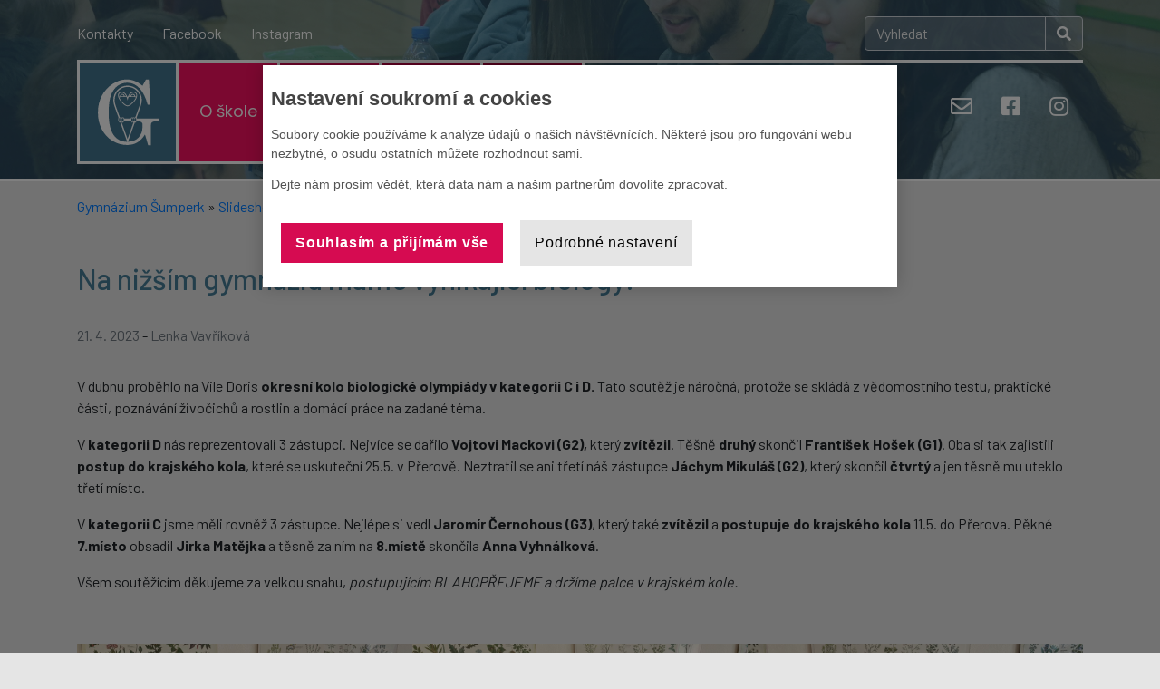

--- FILE ---
content_type: text/html; charset=UTF-8
request_url: https://www.gymspk.cz/prirodovedne-souteze/na-nizsim-gymnaziu-mame-vynikajici-biology/
body_size: 16165
content:
<!doctype html>
<html lang="cs">
<head>
    <title>Gymnázium Šumperk &raquo; Na nižším gymnáziu máme vynikající biology!</title>
    <meta charset="UTF-8"/>
    <meta name="viewport" content="width=device-width, initial-scale=1"/>
    <link id="favicon" rel="shortcut icon" type="image/png"
          href="https://www.gymspk.cz/wp-content/themes/gymspk/img/favicon.png"/>
    <script>(function(w,d,s,l,i){w[l]=w[l]||[];w[l].push({'gtm.start':
                new Date().getTime(),event:'gtm.js'});var f=d.getElementsByTagName(s)[0],
            j=d.createElement(s),dl=l!='dataLayer'?'&l='+l:'';j.async=true;j.src=
            'https://www.googletagmanager.com/gtm.js?id='+i+dl;f.parentNode.insertBefore(j,f);
        })(window,document,'script','dataLayer','GTM-WHC9LXKD');</script>
    <meta name='robots' content='max-image-preview:large' />
	<style>img:is([sizes="auto" i], [sizes^="auto," i]) { contain-intrinsic-size: 3000px 1500px }</style>
	<link rel='dns-prefetch' href='//fonts.googleapis.com' />
<link rel="alternate" type="application/rss+xml" title="Gymnázium Šumperk &raquo; RSS komentářů pro Na nižším gymnáziu máme vynikající biology!" href="https://www.gymspk.cz/prirodovedne-souteze/na-nizsim-gymnaziu-mame-vynikajici-biology/feed/" />
<script type="text/javascript">
/* <![CDATA[ */
window._wpemojiSettings = {"baseUrl":"https:\/\/s.w.org\/images\/core\/emoji\/16.0.1\/72x72\/","ext":".png","svgUrl":"https:\/\/s.w.org\/images\/core\/emoji\/16.0.1\/svg\/","svgExt":".svg","source":{"concatemoji":"https:\/\/www.gymspk.cz\/wp-includes\/js\/wp-emoji-release.min.js?ver=6.8.3"}};
/*! This file is auto-generated */
!function(s,n){var o,i,e;function c(e){try{var t={supportTests:e,timestamp:(new Date).valueOf()};sessionStorage.setItem(o,JSON.stringify(t))}catch(e){}}function p(e,t,n){e.clearRect(0,0,e.canvas.width,e.canvas.height),e.fillText(t,0,0);var t=new Uint32Array(e.getImageData(0,0,e.canvas.width,e.canvas.height).data),a=(e.clearRect(0,0,e.canvas.width,e.canvas.height),e.fillText(n,0,0),new Uint32Array(e.getImageData(0,0,e.canvas.width,e.canvas.height).data));return t.every(function(e,t){return e===a[t]})}function u(e,t){e.clearRect(0,0,e.canvas.width,e.canvas.height),e.fillText(t,0,0);for(var n=e.getImageData(16,16,1,1),a=0;a<n.data.length;a++)if(0!==n.data[a])return!1;return!0}function f(e,t,n,a){switch(t){case"flag":return n(e,"\ud83c\udff3\ufe0f\u200d\u26a7\ufe0f","\ud83c\udff3\ufe0f\u200b\u26a7\ufe0f")?!1:!n(e,"\ud83c\udde8\ud83c\uddf6","\ud83c\udde8\u200b\ud83c\uddf6")&&!n(e,"\ud83c\udff4\udb40\udc67\udb40\udc62\udb40\udc65\udb40\udc6e\udb40\udc67\udb40\udc7f","\ud83c\udff4\u200b\udb40\udc67\u200b\udb40\udc62\u200b\udb40\udc65\u200b\udb40\udc6e\u200b\udb40\udc67\u200b\udb40\udc7f");case"emoji":return!a(e,"\ud83e\udedf")}return!1}function g(e,t,n,a){var r="undefined"!=typeof WorkerGlobalScope&&self instanceof WorkerGlobalScope?new OffscreenCanvas(300,150):s.createElement("canvas"),o=r.getContext("2d",{willReadFrequently:!0}),i=(o.textBaseline="top",o.font="600 32px Arial",{});return e.forEach(function(e){i[e]=t(o,e,n,a)}),i}function t(e){var t=s.createElement("script");t.src=e,t.defer=!0,s.head.appendChild(t)}"undefined"!=typeof Promise&&(o="wpEmojiSettingsSupports",i=["flag","emoji"],n.supports={everything:!0,everythingExceptFlag:!0},e=new Promise(function(e){s.addEventListener("DOMContentLoaded",e,{once:!0})}),new Promise(function(t){var n=function(){try{var e=JSON.parse(sessionStorage.getItem(o));if("object"==typeof e&&"number"==typeof e.timestamp&&(new Date).valueOf()<e.timestamp+604800&&"object"==typeof e.supportTests)return e.supportTests}catch(e){}return null}();if(!n){if("undefined"!=typeof Worker&&"undefined"!=typeof OffscreenCanvas&&"undefined"!=typeof URL&&URL.createObjectURL&&"undefined"!=typeof Blob)try{var e="postMessage("+g.toString()+"("+[JSON.stringify(i),f.toString(),p.toString(),u.toString()].join(",")+"));",a=new Blob([e],{type:"text/javascript"}),r=new Worker(URL.createObjectURL(a),{name:"wpTestEmojiSupports"});return void(r.onmessage=function(e){c(n=e.data),r.terminate(),t(n)})}catch(e){}c(n=g(i,f,p,u))}t(n)}).then(function(e){for(var t in e)n.supports[t]=e[t],n.supports.everything=n.supports.everything&&n.supports[t],"flag"!==t&&(n.supports.everythingExceptFlag=n.supports.everythingExceptFlag&&n.supports[t]);n.supports.everythingExceptFlag=n.supports.everythingExceptFlag&&!n.supports.flag,n.DOMReady=!1,n.readyCallback=function(){n.DOMReady=!0}}).then(function(){return e}).then(function(){var e;n.supports.everything||(n.readyCallback(),(e=n.source||{}).concatemoji?t(e.concatemoji):e.wpemoji&&e.twemoji&&(t(e.twemoji),t(e.wpemoji)))}))}((window,document),window._wpemojiSettings);
/* ]]> */
</script>
<style id='wp-emoji-styles-inline-css' type='text/css'>

	img.wp-smiley, img.emoji {
		display: inline !important;
		border: none !important;
		box-shadow: none !important;
		height: 1em !important;
		width: 1em !important;
		margin: 0 0.07em !important;
		vertical-align: -0.1em !important;
		background: none !important;
		padding: 0 !important;
	}
</style>
<link rel='stylesheet' id='wp-block-library-css' href='https://www.gymspk.cz/wp-includes/css/dist/block-library/style.min.css?ver=6.8.3' type='text/css' media='all' />
<style id='classic-theme-styles-inline-css' type='text/css'>
/*! This file is auto-generated */
.wp-block-button__link{color:#fff;background-color:#32373c;border-radius:9999px;box-shadow:none;text-decoration:none;padding:calc(.667em + 2px) calc(1.333em + 2px);font-size:1.125em}.wp-block-file__button{background:#32373c;color:#fff;text-decoration:none}
</style>
<link rel='stylesheet' id='cb-carousel-style-css' href='https://www.gymspk.cz/wp-content/plugins/carousel-block/blocks/../build/carousel-legacy/style-index.css?ver=2.0.6' type='text/css' media='all' />
<style id='cb-carousel-v2-style-inline-css' type='text/css'>
.wp-block-cb-carousel-v2{position:relative}.wp-block-cb-carousel-v2[data-cb-pagination=true] .swiper-horizontal{margin-bottom:calc(var(--wp--custom--carousel-block--pagination-bullet-size, 8px)*4)}.wp-block-cb-carousel-v2 .cb-button-next,.wp-block-cb-carousel-v2 .cb-button-prev{color:var(--wp--custom--carousel-block--navigation-color,#000);height:var(--wp--custom--carousel-block--navigation-size,22px);margin-top:calc(0px - var(--wp--custom--carousel-block--navigation-size, 22px)/2);width:calc(var(--wp--custom--carousel-block--navigation-size, 22px)/44*27)}.wp-block-cb-carousel-v2 .cb-button-next:after,.wp-block-cb-carousel-v2 .cb-button-prev:after{font-size:var(--wp--custom--carousel-block--navigation-size,22px)}.wp-block-cb-carousel-v2 .cb-button-next:hover,.wp-block-cb-carousel-v2 .cb-button-prev:hover{color:var(--wp--custom--carousel-block--navigation-hover-color,var(--wp--custom--carousel-block--navigation-color,#000))}.wp-block-cb-carousel-v2 .cb-button-prev,.wp-block-cb-carousel-v2.cb-rtl .cb-button-next{left:calc(var(--wp--custom--carousel-block--navigation-size, 22px)*-1/44*27 - var(--wp--custom--carousel-block--navigation-sides-offset, 10px));right:auto}.wp-block-cb-carousel-v2 .cb-button-next,.wp-block-cb-carousel-v2.cb-rtl .cb-button-prev{left:auto;right:calc(var(--wp--custom--carousel-block--navigation-size, 22px)*-1/44*27 - var(--wp--custom--carousel-block--navigation-sides-offset, 10px))}.wp-block-cb-carousel-v2.cb-rtl .cb-button-next,.wp-block-cb-carousel-v2.cb-rtl .cb-button-prev{transform:scaleX(-1)}.wp-block-cb-carousel-v2 .cb-pagination.swiper-pagination-horizontal{bottom:var(--wp--custom--carousel-block--pagination-bottom,-20px);display:flex;justify-content:center;top:var(--wp--custom--carousel-block--pagination-top,auto)}.wp-block-cb-carousel-v2 .cb-pagination.swiper-pagination-horizontal.swiper-pagination-bullets .cb-pagination-bullet{margin:0 var(--wp--custom--carousel-block--pagination-bullet-horizontal-gap,4px)}.wp-block-cb-carousel-v2 .cb-pagination .cb-pagination-bullet{background:var(--wp--custom--carousel-block--pagination-bullet-color,var(--wp--custom--carousel-block--pagination-bullet-inactive-color,#000));height:var(--wp--custom--carousel-block--pagination-bullet-size,8px);opacity:var(--wp--custom--carousel-block--pagination-bullet-inactive-opacity,var(--wp--custom--carousel-block--pagination-bullet-opacity,.2));width:var(--wp--custom--carousel-block--pagination-bullet-size,8px)}.wp-block-cb-carousel-v2 .cb-pagination .cb-pagination-bullet.swiper-pagination-bullet-active{background:var(--wp--custom--carousel-block--pagination-bullet-active-color,#000);opacity:var(--wp--custom--carousel-block--pagination-bullet-active-opacity,1)}.wp-block-cb-carousel-v2 .cb-pagination .cb-pagination-bullet:not(.swiper-pagination-bullet-active):hover{background:var(--wp--custom--carousel-block--pagination-bullet-hover-color,var(--wp--custom--carousel-block--pagination-bullet-inactive-hover-color,var(--wp--custom--carousel-block--pagination-bullet-active-color,#000)));opacity:var(--wp--custom--carousel-block--pagination-bullet-inactive-hover-opacity,var(--wp--custom--carousel-block--pagination-bullet-inactive-opacity,.2))}.wp-block-cb-carousel-v2.alignfull .cb-button-next,.wp-block-cb-carousel-v2.alignfull .cb-button-prev{color:var(--wp--custom--carousel-block--navigation-alignfull-color,#000)}.wp-block-cb-carousel-v2.alignfull .cb-button-prev,.wp-block-cb-carousel-v2.alignfull.cb-rtl .cb-button-next{left:var(--wp--custom--carousel-block--navigation-sides-offset,10px);right:auto}.wp-block-cb-carousel-v2.alignfull .cb-button-next,.wp-block-cb-carousel-v2.alignfull.cb-rtl .cb-button-prev{left:auto;right:var(--wp--custom--carousel-block--navigation-sides-offset,10px)}.wp-block-cb-carousel-v2 .wp-block-image{margin-bottom:var(--wp--custom--carousel-block--image-margin-bottom,0);margin-top:var(--wp--custom--carousel-block--image-margin-top,0)}.wp-block-cb-carousel-v2 .wp-block-cover{margin-bottom:var(--wp--custom--carousel-block--cover-margin-bottom,0);margin-top:var(--wp--custom--carousel-block--cover-margin-top,0)}.wp-block-cb-carousel-v2 .wp-block-cover.aligncenter,.wp-block-cb-carousel-v2 .wp-block-image.aligncenter{margin-left:auto!important;margin-right:auto!important}

</style>
<link rel='stylesheet' id='gymspk-block-css' href='https://www.gymspk.cz/wp-content/themes/gymspk/css/block-editor-style.css?ver=1660282153' type='text/css' media='all' />
<style id='global-styles-inline-css' type='text/css'>
:root{--wp--preset--aspect-ratio--square: 1;--wp--preset--aspect-ratio--4-3: 4/3;--wp--preset--aspect-ratio--3-4: 3/4;--wp--preset--aspect-ratio--3-2: 3/2;--wp--preset--aspect-ratio--2-3: 2/3;--wp--preset--aspect-ratio--16-9: 16/9;--wp--preset--aspect-ratio--9-16: 9/16;--wp--preset--color--black: #000000;--wp--preset--color--cyan-bluish-gray: #abb8c3;--wp--preset--color--white: #ffffff;--wp--preset--color--pale-pink: #f78da7;--wp--preset--color--vivid-red: #cf2e2e;--wp--preset--color--luminous-vivid-orange: #ff6900;--wp--preset--color--luminous-vivid-amber: #fcb900;--wp--preset--color--light-green-cyan: #7bdcb5;--wp--preset--color--vivid-green-cyan: #00d084;--wp--preset--color--pale-cyan-blue: #8ed1fc;--wp--preset--color--vivid-cyan-blue: #0693e3;--wp--preset--color--vivid-purple: #9b51e0;--wp--preset--gradient--vivid-cyan-blue-to-vivid-purple: linear-gradient(135deg,rgba(6,147,227,1) 0%,rgb(155,81,224) 100%);--wp--preset--gradient--light-green-cyan-to-vivid-green-cyan: linear-gradient(135deg,rgb(122,220,180) 0%,rgb(0,208,130) 100%);--wp--preset--gradient--luminous-vivid-amber-to-luminous-vivid-orange: linear-gradient(135deg,rgba(252,185,0,1) 0%,rgba(255,105,0,1) 100%);--wp--preset--gradient--luminous-vivid-orange-to-vivid-red: linear-gradient(135deg,rgba(255,105,0,1) 0%,rgb(207,46,46) 100%);--wp--preset--gradient--very-light-gray-to-cyan-bluish-gray: linear-gradient(135deg,rgb(238,238,238) 0%,rgb(169,184,195) 100%);--wp--preset--gradient--cool-to-warm-spectrum: linear-gradient(135deg,rgb(74,234,220) 0%,rgb(151,120,209) 20%,rgb(207,42,186) 40%,rgb(238,44,130) 60%,rgb(251,105,98) 80%,rgb(254,248,76) 100%);--wp--preset--gradient--blush-light-purple: linear-gradient(135deg,rgb(255,206,236) 0%,rgb(152,150,240) 100%);--wp--preset--gradient--blush-bordeaux: linear-gradient(135deg,rgb(254,205,165) 0%,rgb(254,45,45) 50%,rgb(107,0,62) 100%);--wp--preset--gradient--luminous-dusk: linear-gradient(135deg,rgb(255,203,112) 0%,rgb(199,81,192) 50%,rgb(65,88,208) 100%);--wp--preset--gradient--pale-ocean: linear-gradient(135deg,rgb(255,245,203) 0%,rgb(182,227,212) 50%,rgb(51,167,181) 100%);--wp--preset--gradient--electric-grass: linear-gradient(135deg,rgb(202,248,128) 0%,rgb(113,206,126) 100%);--wp--preset--gradient--midnight: linear-gradient(135deg,rgb(2,3,129) 0%,rgb(40,116,252) 100%);--wp--preset--font-size--small: 13px;--wp--preset--font-size--medium: 20px;--wp--preset--font-size--large: 36px;--wp--preset--font-size--x-large: 42px;--wp--preset--spacing--20: 0.44rem;--wp--preset--spacing--30: 0.67rem;--wp--preset--spacing--40: 1rem;--wp--preset--spacing--50: 1.5rem;--wp--preset--spacing--60: 2.25rem;--wp--preset--spacing--70: 3.38rem;--wp--preset--spacing--80: 5.06rem;--wp--preset--shadow--natural: 6px 6px 9px rgba(0, 0, 0, 0.2);--wp--preset--shadow--deep: 12px 12px 50px rgba(0, 0, 0, 0.4);--wp--preset--shadow--sharp: 6px 6px 0px rgba(0, 0, 0, 0.2);--wp--preset--shadow--outlined: 6px 6px 0px -3px rgba(255, 255, 255, 1), 6px 6px rgba(0, 0, 0, 1);--wp--preset--shadow--crisp: 6px 6px 0px rgba(0, 0, 0, 1);}:where(.is-layout-flex){gap: 0.5em;}:where(.is-layout-grid){gap: 0.5em;}body .is-layout-flex{display: flex;}.is-layout-flex{flex-wrap: wrap;align-items: center;}.is-layout-flex > :is(*, div){margin: 0;}body .is-layout-grid{display: grid;}.is-layout-grid > :is(*, div){margin: 0;}:where(.wp-block-columns.is-layout-flex){gap: 2em;}:where(.wp-block-columns.is-layout-grid){gap: 2em;}:where(.wp-block-post-template.is-layout-flex){gap: 1.25em;}:where(.wp-block-post-template.is-layout-grid){gap: 1.25em;}.has-black-color{color: var(--wp--preset--color--black) !important;}.has-cyan-bluish-gray-color{color: var(--wp--preset--color--cyan-bluish-gray) !important;}.has-white-color{color: var(--wp--preset--color--white) !important;}.has-pale-pink-color{color: var(--wp--preset--color--pale-pink) !important;}.has-vivid-red-color{color: var(--wp--preset--color--vivid-red) !important;}.has-luminous-vivid-orange-color{color: var(--wp--preset--color--luminous-vivid-orange) !important;}.has-luminous-vivid-amber-color{color: var(--wp--preset--color--luminous-vivid-amber) !important;}.has-light-green-cyan-color{color: var(--wp--preset--color--light-green-cyan) !important;}.has-vivid-green-cyan-color{color: var(--wp--preset--color--vivid-green-cyan) !important;}.has-pale-cyan-blue-color{color: var(--wp--preset--color--pale-cyan-blue) !important;}.has-vivid-cyan-blue-color{color: var(--wp--preset--color--vivid-cyan-blue) !important;}.has-vivid-purple-color{color: var(--wp--preset--color--vivid-purple) !important;}.has-black-background-color{background-color: var(--wp--preset--color--black) !important;}.has-cyan-bluish-gray-background-color{background-color: var(--wp--preset--color--cyan-bluish-gray) !important;}.has-white-background-color{background-color: var(--wp--preset--color--white) !important;}.has-pale-pink-background-color{background-color: var(--wp--preset--color--pale-pink) !important;}.has-vivid-red-background-color{background-color: var(--wp--preset--color--vivid-red) !important;}.has-luminous-vivid-orange-background-color{background-color: var(--wp--preset--color--luminous-vivid-orange) !important;}.has-luminous-vivid-amber-background-color{background-color: var(--wp--preset--color--luminous-vivid-amber) !important;}.has-light-green-cyan-background-color{background-color: var(--wp--preset--color--light-green-cyan) !important;}.has-vivid-green-cyan-background-color{background-color: var(--wp--preset--color--vivid-green-cyan) !important;}.has-pale-cyan-blue-background-color{background-color: var(--wp--preset--color--pale-cyan-blue) !important;}.has-vivid-cyan-blue-background-color{background-color: var(--wp--preset--color--vivid-cyan-blue) !important;}.has-vivid-purple-background-color{background-color: var(--wp--preset--color--vivid-purple) !important;}.has-black-border-color{border-color: var(--wp--preset--color--black) !important;}.has-cyan-bluish-gray-border-color{border-color: var(--wp--preset--color--cyan-bluish-gray) !important;}.has-white-border-color{border-color: var(--wp--preset--color--white) !important;}.has-pale-pink-border-color{border-color: var(--wp--preset--color--pale-pink) !important;}.has-vivid-red-border-color{border-color: var(--wp--preset--color--vivid-red) !important;}.has-luminous-vivid-orange-border-color{border-color: var(--wp--preset--color--luminous-vivid-orange) !important;}.has-luminous-vivid-amber-border-color{border-color: var(--wp--preset--color--luminous-vivid-amber) !important;}.has-light-green-cyan-border-color{border-color: var(--wp--preset--color--light-green-cyan) !important;}.has-vivid-green-cyan-border-color{border-color: var(--wp--preset--color--vivid-green-cyan) !important;}.has-pale-cyan-blue-border-color{border-color: var(--wp--preset--color--pale-cyan-blue) !important;}.has-vivid-cyan-blue-border-color{border-color: var(--wp--preset--color--vivid-cyan-blue) !important;}.has-vivid-purple-border-color{border-color: var(--wp--preset--color--vivid-purple) !important;}.has-vivid-cyan-blue-to-vivid-purple-gradient-background{background: var(--wp--preset--gradient--vivid-cyan-blue-to-vivid-purple) !important;}.has-light-green-cyan-to-vivid-green-cyan-gradient-background{background: var(--wp--preset--gradient--light-green-cyan-to-vivid-green-cyan) !important;}.has-luminous-vivid-amber-to-luminous-vivid-orange-gradient-background{background: var(--wp--preset--gradient--luminous-vivid-amber-to-luminous-vivid-orange) !important;}.has-luminous-vivid-orange-to-vivid-red-gradient-background{background: var(--wp--preset--gradient--luminous-vivid-orange-to-vivid-red) !important;}.has-very-light-gray-to-cyan-bluish-gray-gradient-background{background: var(--wp--preset--gradient--very-light-gray-to-cyan-bluish-gray) !important;}.has-cool-to-warm-spectrum-gradient-background{background: var(--wp--preset--gradient--cool-to-warm-spectrum) !important;}.has-blush-light-purple-gradient-background{background: var(--wp--preset--gradient--blush-light-purple) !important;}.has-blush-bordeaux-gradient-background{background: var(--wp--preset--gradient--blush-bordeaux) !important;}.has-luminous-dusk-gradient-background{background: var(--wp--preset--gradient--luminous-dusk) !important;}.has-pale-ocean-gradient-background{background: var(--wp--preset--gradient--pale-ocean) !important;}.has-electric-grass-gradient-background{background: var(--wp--preset--gradient--electric-grass) !important;}.has-midnight-gradient-background{background: var(--wp--preset--gradient--midnight) !important;}.has-small-font-size{font-size: var(--wp--preset--font-size--small) !important;}.has-medium-font-size{font-size: var(--wp--preset--font-size--medium) !important;}.has-large-font-size{font-size: var(--wp--preset--font-size--large) !important;}.has-x-large-font-size{font-size: var(--wp--preset--font-size--x-large) !important;}
:where(.wp-block-post-template.is-layout-flex){gap: 1.25em;}:where(.wp-block-post-template.is-layout-grid){gap: 1.25em;}
:where(.wp-block-columns.is-layout-flex){gap: 2em;}:where(.wp-block-columns.is-layout-grid){gap: 2em;}
:root :where(.wp-block-pullquote){font-size: 1.5em;line-height: 1.6;}
</style>
<link rel='stylesheet' id='contact-form-7-css' href='https://www.gymspk.cz/wp-content/plugins/contact-form-7/includes/css/styles.css?ver=6.1.4' type='text/css' media='all' />
<link rel='stylesheet' id='bootstrap-css' href='https://www.gymspk.cz/wp-content/themes/gymspk/css/bootstrap.min.css?ver=4.4.1' type='text/css' media='all' />
<link rel='stylesheet' id='bootstrap-grid-css' href='https://www.gymspk.cz/wp-content/themes/gymspk/css/bootstrap-grid.min.css?ver=4.4.1' type='text/css' media='all' />
<link rel='stylesheet' id='bootstrap-reboot-css' href='https://www.gymspk.cz/wp-content/themes/gymspk/css/bootstrap-reboot.css?ver=4.4.1' type='text/css' media='all' />
<link rel='stylesheet' id='font-roboto-css' href='https://fonts.googleapis.com/css2?family=Roboto%3Awght%40300%3B400%3B500%3B700&#038;display=swap&#038;ver=1' type='text/css' media='all' />
<link rel='stylesheet' id='font-poppins-css' href='https://fonts.googleapis.com/css2?family=Poppins%3Awght%40300%3B400%3B500%3B600%3B700&#038;display=swap&#038;ver=1' type='text/css' media='all' />
<link rel='stylesheet' id='font-barlow-css' href='https://fonts.googleapis.com/css?family=Barlow%3A300%2C400%2C500%2C600%2C700&#038;subset=latin-ext&#038;ver=1' type='text/css' media='all' />
<link rel='stylesheet' id='font-lora-css' href='https://fonts.googleapis.com/css?family=Lora%3A400%2C400i%2C700%2C700i&#038;subset=latin-ext&#038;ver=1' type='text/css' media='all' />
<link rel='stylesheet' id='font-awesome-css' href='https://www.gymspk.cz/wp-content/themes/gymspk/css/all.min.css?ver=5.12.1' type='text/css' media='all' />
<link rel='stylesheet' id='style-css' href='https://www.gymspk.cz/wp-content/themes/gymspk/style.css?ver=1704407847' type='text/css' media='all' />
<link rel='stylesheet' id='gymspk-consent-css' href='https://www.gymspk.cz/wp-content/themes/gymspk/css/consent-management.css?ver=6.8.3' type='text/css' media='all' />
<link rel='stylesheet' id='slb_core-css' href='https://www.gymspk.cz/wp-content/plugins/simple-lightbox/client/css/app.css?ver=2.9.4' type='text/css' media='all' />
<script type="text/javascript" src="https://www.gymspk.cz/wp-includes/js/jquery/jquery.min.js?ver=3.7.1" id="jquery-core-js"></script>
<script type="text/javascript" src="https://www.gymspk.cz/wp-includes/js/jquery/jquery-migrate.min.js?ver=3.4.1" id="jquery-migrate-js"></script>
<script type="text/javascript" src="https://www.gymspk.cz/wp-content/themes/gymspk/js/consent-management.js?ver=1" id="gymspk-consent-js"></script>
<link rel="https://api.w.org/" href="https://www.gymspk.cz/wp-json/" /><link rel="alternate" title="JSON" type="application/json" href="https://www.gymspk.cz/wp-json/wp/v2/posts/25483" /><link rel="EditURI" type="application/rsd+xml" title="RSD" href="https://www.gymspk.cz/xmlrpc.php?rsd" />
<meta name="generator" content="WordPress 6.8.3" />
<link rel="canonical" href="https://www.gymspk.cz/prirodovedne-souteze/na-nizsim-gymnaziu-mame-vynikajici-biology/" />
<link rel='shortlink' href='https://www.gymspk.cz/?p=25483' />
<link rel="alternate" title="oEmbed (JSON)" type="application/json+oembed" href="https://www.gymspk.cz/wp-json/oembed/1.0/embed?url=https%3A%2F%2Fwww.gymspk.cz%2Fprirodovedne-souteze%2Fna-nizsim-gymnaziu-mame-vynikajici-biology%2F" />
<link rel="alternate" title="oEmbed (XML)" type="text/xml+oembed" href="https://www.gymspk.cz/wp-json/oembed/1.0/embed?url=https%3A%2F%2Fwww.gymspk.cz%2Fprirodovedne-souteze%2Fna-nizsim-gymnaziu-mame-vynikajici-biology%2F&#038;format=xml" />
<style type="text/css">.blue-message {
background: none repeat scroll 0 0 #3399ff;
    color: #ffffff;
    text-shadow: none;
    font-size: 14px;
    line-height: 24px;
    padding: 10px;
}.green-message {
background: none repeat scroll 0 0 #8cc14c;
    color: #ffffff;
    text-shadow: none;
    font-size: 14px;
    line-height: 24px;
    padding: 10px;
}.orange-message {
background: none repeat scroll 0 0 #faa732;
    color: #ffffff;
    text-shadow: none;
    font-size: 14px;
    line-height: 24px;
    padding: 10px;
}.red-message {
background: none repeat scroll 0 0 #da4d31;
    color: #ffffff;
    text-shadow: none;
    font-size: 14px;
    line-height: 24px;
    padding: 10px;
}.grey-message {
background: none repeat scroll 0 0 #53555c;
    color: #ffffff;
    text-shadow: none;
    font-size: 14px;
    line-height: 24px;
    padding: 10px;
}.left-block {
background: none repeat scroll 0 0px, radial-gradient(ellipse at center center, #ffffff 0%, #f2f2f2 100%) repeat scroll 0 0 rgba(0, 0, 0, 0);
    color: #8b8e97;
    padding: 10px;
    margin: 10px;
    float: left;
}.right-block {
background: none repeat scroll 0 0px, radial-gradient(ellipse at center center, #ffffff 0%, #f2f2f2 100%) repeat scroll 0 0 rgba(0, 0, 0, 0);
    color: #8b8e97;
    padding: 10px;
    margin: 10px;
    float: right;
}.blockquotes {
background: none;
    border-left: 5px solid #f1f1f1;
    color: #8B8E97;
    font-size: 14px;
    font-style: italic;
    line-height: 22px;
    padding-left: 15px;
    padding: 10px;
    width: 60%;
    float: left;
}</style></head>

<body class="wp-singular post-template-default single single-post postid-25483 single-format-standard wp-theme-gymspk">

<noscript><iframe src="https://www.googletagmanager.com/ns.html?id=GTM-WHC9LXKD"
                  height="0" width="0" style="display:none;visibility:hidden"></iframe></noscript>

<a href="#content" class="skip-to-content-link" title="Přejdi na obsah">Přejdi na obsah</a>

<div id="menu-outside-shadow"></div>
<header role="banner">
    <div class="header-wrapper">
        <div class="container">
        <nav role="navigation" class="top-navbar-menu" aria-label="Horní menu webu">
            <ul id="menu-horni-submenu" class="menu"><li id="menu-item-121" class="menu-item menu-item-type-post_type menu-item-object-page menu-item-121"><a href="https://www.gymspk.cz/kontakty/">Kontakty</a></li>
<li id="menu-item-23973" class="menu-item menu-item-type-custom menu-item-object-custom menu-item-23973"><a target="_blank" href="https://www.facebook.com/sumperskygympl">Facebook</a></li>
<li id="menu-item-23974" class="menu-item menu-item-type-custom menu-item-object-custom menu-item-23974"><a target="_blank" href="https://www.instagram.com/gymspk/">Instagram</a></li>
</ul>
            <!-- https://developer.mozilla.org/en-US/docs/Web/Accessibility/ARIA/Roles/button_role
            aria-pressed="false" aria-expanded=""
            -->
            <ul id="login-submenu">
                <li class="search">
                    <form class="input-group flex-nowrap" role="search" method="get" id="searchform" action="/">
                        <input type="text" name="s" class="form-control" placeholder="Vyhledat" aria-label="Vyhledat" style="min-width: 200px">
                        <div class="input-group-append">
                            <button class="btn" type="submit" title="Hledat" value="Hledat"><i class="fas fa-search"></i></button>
                        </div>
                    </form>
                </li>
            </ul>
        </nav>
        <nav role="navigation" id="main_menu" aria-label="Hlavní nabídka webu">
            <ul id="menu-hlavni-menu" class="menu"><li id="menu-item-83" class="logo-home menu-item menu-item-type-custom menu-item-object-custom menu-item-home menu-item-83"><a href="//www.gymspk.cz/"><span>Úvodní stránka</span></a></li>
<li id="menu-item-115" class="menu-item menu-item-type-post_type menu-item-object-page menu-item-has-children menu-item-115"><a href="https://www.gymspk.cz/o-skole/" aria-haspopup="true" aria-expanded="false"><span>O škole</span></a>
<ul class="sub-menu">
	<li id="menu-item-84" class="menu-item menu-item-type-post_type menu-item-object-page menu-item-has-children menu-item-84"><a href="https://www.gymspk.cz/o-skole/skola/"><span>Škola</span></a>
	<ul class="sub-menu">
		<li id="menu-item-178" class="menu-item menu-item-type-post_type menu-item-object-page menu-item-178"><a href="https://www.gymspk.cz/o-skole/skola/soucasnost-skoly/"><span>Současnost školy</span></a></li>
		<li id="menu-item-85" class="menu-item menu-item-type-post_type menu-item-object-page menu-item-85"><a href="https://www.gymspk.cz/o-skole/skola/skolni-jidelna/"><span>Školní jídelna</span></a></li>
		<li id="menu-item-86" class="menu-item menu-item-type-post_type menu-item-object-page menu-item-86"><a href="https://www.gymspk.cz/o-skole/skola/skolska-rada/"><span>Školská rada</span></a></li>
		<li id="menu-item-32265" class="menu-item menu-item-type-custom menu-item-object-custom menu-item-32265"><a target="_blank" href="https://nadace.gymspk.cz"><span>Nadační fond</span></a></li>
		<li id="menu-item-88" class="menu-item menu-item-type-post_type menu-item-object-page menu-item-88"><a href="https://www.gymspk.cz/o-skole/skola/zahranicni-partneri/"><span>Zahraniční partneři</span></a></li>
		<li id="menu-item-89" class="menu-item menu-item-type-post_type menu-item-object-page menu-item-89"><a href="https://www.gymspk.cz/o-skole/skola/projekty-eu/"><span>Projekty EU</span></a></li>
	</ul>
</li>
	<li id="menu-item-90" class="menu-item menu-item-type-post_type menu-item-object-page menu-item-has-children menu-item-90"><a href="https://www.gymspk.cz/o-skole/historie-a-galerie/"><span>Historie</span></a>
	<ul class="sub-menu">
		<li id="menu-item-2018" class="menu-item menu-item-type-post_type_archive menu-item-object-history menu-item-2018"><a href="https://www.gymspk.cz/historie/"><span>Historie školy</span></a></li>
		<li id="menu-item-2019" class="menu-item menu-item-type-post_type_archive menu-item-object-calendarium menu-item-2019"><a href="https://www.gymspk.cz/kalendarium/"><span>Kalendárium</span></a></li>
		<li id="menu-item-453" class="menu-item menu-item-type-post_type menu-item-object-page menu-item-453"><a href="https://www.gymspk.cz/o-skole/historie-a-galerie/skola-v-obrazech/"><span>Škola v obrazech</span></a></li>
		<li id="menu-item-96" class="menu-item menu-item-type-post_type menu-item-object-page menu-item-96"><a href="https://www.gymspk.cz/o-skole/historie-a-galerie/video-dron/"><span>Video budovy</span></a></li>
	</ul>
</li>
	<li id="menu-item-97" class="menu-item menu-item-type-post_type menu-item-object-page menu-item-has-children menu-item-97"><a href="https://www.gymspk.cz/o-skole/lide-ve-skole/"><span>Lidé ve škole</span></a>
	<ul class="sub-menu">
		<li id="menu-item-99" class="menu-item menu-item-type-post_type menu-item-object-page menu-item-99"><a href="https://www.gymspk.cz/o-skole/lide-ve-skole/kontakty-skola/"><span>Kontakty – škola</span></a></li>
		<li id="menu-item-98" class="menu-item menu-item-type-post_type menu-item-object-page menu-item-98"><a href="https://www.gymspk.cz/o-skole/lide-ve-skole/ucitele/"><span>Učitelé</span></a></li>
		<li id="menu-item-100" class="menu-item menu-item-type-post_type menu-item-object-page menu-item-100"><a href="https://www.gymspk.cz/o-skole/lide-ve-skole/provozni-zamestnanci/"><span>Provozní zaměstnanci</span></a></li>
		<li id="menu-item-101" class="menu-item menu-item-type-post_type menu-item-object-page menu-item-101"><a href="https://www.gymspk.cz/o-skole/lide-ve-skole/vychovny-poradce/"><span>Výchovný poradce</span></a></li>
		<li id="menu-item-102" class="menu-item menu-item-type-post_type menu-item-object-page menu-item-102"><a href="https://www.gymspk.cz/o-skole/lide-ve-skole/skolni-psycholog/"><span>Školní psycholog</span></a></li>
		<li id="menu-item-349" class="menu-item menu-item-type-post_type menu-item-object-page menu-item-349"><a href="https://www.gymspk.cz/o-skole/lide-ve-skole/metodik-prevence/"><span>Metodik prevence</span></a></li>
		<li id="menu-item-290" class="menu-item menu-item-type-post_type menu-item-object-page menu-item-290"><a href="https://www.gymspk.cz/o-skole/lide-ve-skole/karierovy-poradce/"><span>Kariérový poradce</span></a></li>
	</ul>
</li>
	<li id="menu-item-103" class="menu-item menu-item-type-post_type menu-item-object-page menu-item-has-children menu-item-103"><a href="https://www.gymspk.cz/o-skole/uredni-deska/"><span>Úřední deska</span></a>
	<ul class="sub-menu">
		<li id="menu-item-104" class="menu-item menu-item-type-post_type menu-item-object-page menu-item-104"><a href="https://www.gymspk.cz/o-skole/uredni-deska/gdpr/"><span>GDPR</span></a></li>
		<li id="menu-item-105" class="menu-item menu-item-type-post_type menu-item-object-page menu-item-105"><a href="https://www.gymspk.cz/o-skole/uredni-deska/isic-itic/"><span>ISIC/ITIC</span></a></li>
		<li id="menu-item-106" class="menu-item menu-item-type-post_type menu-item-object-page menu-item-106"><a href="https://www.gymspk.cz/o-skole/uredni-deska/prohlaseni-o-pristupnosti/"><span>Prohlášení o přístupnosti</span></a></li>
		<li id="menu-item-29691" class="menu-item menu-item-type-post_type menu-item-object-page menu-item-29691"><a href="https://www.gymspk.cz/o-skole/uredni-deska/ochrana-oznamovatelu/"><span>Ochrana oznamovatelů</span></a></li>
		<li id="menu-item-107" class="menu-item menu-item-type-post_type menu-item-object-page menu-item-107"><a href="https://www.gymspk.cz/o-skole/uredni-deska/dokumenty/"><span>Dokumenty</span></a></li>
	</ul>
</li>
</ul>
</li>
<li id="menu-item-117" class="menu-item menu-item-type-post_type menu-item-object-page menu-item-has-children menu-item-117"><a href="https://www.gymspk.cz/studium/" aria-haspopup="true" aria-expanded="false"><span>Studium</span></a>
<ul class="sub-menu">
	<li id="menu-item-271" class="menu-item menu-item-type-post_type menu-item-object-page menu-item-has-children menu-item-271"><a href="https://www.gymspk.cz/studium/zakladni-informace/"><span>Základní informace</span></a>
	<ul class="sub-menu">
		<li id="menu-item-272" class="menu-item menu-item-type-post_type menu-item-object-page menu-item-272"><a href="https://www.gymspk.cz/studium/zakladni-informace/harmonogram-skolniho-roku/"><span>Harmonogram školního roku</span></a></li>
		<li id="menu-item-434" class="menu-item menu-item-type-post_type menu-item-object-page menu-item-434"><a href="https://www.gymspk.cz/studium/zakladni-informace/skolni-vzdelavaci-programy/"><span>Školní vzdělávací programy</span></a></li>
		<li id="menu-item-274" class="menu-item menu-item-type-post_type menu-item-object-page menu-item-274"><a href="https://www.gymspk.cz/studium/zakladni-informace/maturita/"><span>Maturita</span></a></li>
		<li id="menu-item-187" class="menu-item menu-item-type-post_type menu-item-object-page menu-item-187"><a href="https://www.gymspk.cz/studium/zakladni-informace/skolni-rad/"><span>Školní řád</span></a></li>
		<li id="menu-item-273" class="menu-item menu-item-type-post_type menu-item-object-page menu-item-273"><a href="https://www.gymspk.cz/studium/zakladni-informace/klasifikacni-rad/"><span>Pravidla pro hodnocení výsledků vzdělávání žáků</span></a></li>
		<li id="menu-item-275" class="menu-item menu-item-type-post_type menu-item-object-page menu-item-275"><a href="https://www.gymspk.cz/studium/zakladni-informace/preventivni-program/"><span>Preventivní program</span></a></li>
	</ul>
</li>
	<li id="menu-item-282" class="menu-item menu-item-type-post_type menu-item-object-page menu-item-has-children menu-item-282"><a href="https://www.gymspk.cz/studium/podpora-studia/"><span>Podpora studia</span></a>
	<ul class="sub-menu">
		<li id="menu-item-284" class="menu-item menu-item-type-post_type menu-item-object-page menu-item-284"><a href="https://www.gymspk.cz/studium/podpora-studia/konzultacni-hodiny/"><span>Konzultační hodiny</span></a></li>
		<li id="menu-item-286" class="menu-item menu-item-type-post_type menu-item-object-page menu-item-286"><a href="https://www.gymspk.cz/studium/podpora-studia/vychovne-poradenstvi/"><span>Výchovné poradenství</span></a></li>
		<li id="menu-item-283" class="menu-item menu-item-type-post_type menu-item-object-page menu-item-283"><a href="https://www.gymspk.cz/studium/podpora-studia/kontakt-schranka-duvery/"><span>Schránka důvěry</span></a></li>
		<li id="menu-item-285" class="menu-item menu-item-type-post_type menu-item-object-page menu-item-285"><a href="https://www.gymspk.cz/studium/podpora-studia/psychologicka-poradna-2/"><span>Psychologická poradna</span></a></li>
		<li id="menu-item-281" class="menu-item menu-item-type-post_type menu-item-object-page menu-item-281"><a href="https://www.gymspk.cz/studium/podpora-studia/karierove-poradenstvi/"><span>Kariérové poradenství</span></a></li>
		<li id="menu-item-291" class="menu-item menu-item-type-post_type menu-item-object-page menu-item-291"><a href="https://www.gymspk.cz/studium/podpora-studia/dokumenty-ke-stazeni/"><span>Dokumenty ke stažení</span></a></li>
	</ul>
</li>
	<li id="menu-item-296" class="menu-item menu-item-type-post_type menu-item-object-page menu-item-has-children menu-item-296"><a href="https://www.gymspk.cz/studium/predmety/"><span>Předměty</span></a>
	<ul class="sub-menu">
		<li id="menu-item-298" class="menu-item menu-item-type-post_type menu-item-object-page menu-item-298"><a href="https://www.gymspk.cz/studium/predmety/prirodovedne/"><span>Přírodovědné</span></a></li>
		<li id="menu-item-297" class="menu-item menu-item-type-post_type menu-item-object-page menu-item-297"><a href="https://www.gymspk.cz/studium/predmety/cizi-jazyky/"><span>Jazyky</span></a></li>
		<li id="menu-item-305" class="menu-item menu-item-type-post_type menu-item-object-page menu-item-305"><a href="https://www.gymspk.cz/studium/predmety/spolecenske/"><span>Společenské</span></a></li>
		<li id="menu-item-303" class="menu-item menu-item-type-post_type menu-item-object-page menu-item-303"><a href="https://www.gymspk.cz/studium/predmety/telesna-vychova/"><span>Tělesná výchova</span></a></li>
		<li id="menu-item-439" class="menu-item menu-item-type-post_type menu-item-object-page menu-item-439"><a href="https://www.gymspk.cz/studium/predmety/volitelne-predmety/"><span>Volitelné předměty</span></a></li>
	</ul>
</li>
	<li id="menu-item-307" class="menu-item menu-item-type-post_type menu-item-object-page menu-item-has-children menu-item-307"><a href="https://www.gymspk.cz/studium/pro-uchazece/"><span>Pro uchazeče</span></a>
	<ul class="sub-menu">
		<li id="menu-item-310" class="menu-item menu-item-type-post_type menu-item-object-page menu-item-310"><a href="https://www.gymspk.cz/studium/pro-uchazece/prijimaci-rizeni-obecne/"><span>Přijímací řízení – obecně</span></a></li>
		<li id="menu-item-449" class="menu-item menu-item-type-post_type menu-item-object-page menu-item-449"><a href="https://www.gymspk.cz/studium/pro-uchazece/prijimacky-g-4lete/"><span>Přijímačky G 4leté</span></a></li>
		<li id="menu-item-448" class="menu-item menu-item-type-post_type menu-item-object-page menu-item-448"><a href="https://www.gymspk.cz/studium/pro-uchazece/prijimacky-g-8lete/"><span>Přijímačky G 8leté</span></a></li>
		<li id="menu-item-308" class="menu-item menu-item-type-post_type menu-item-object-page menu-item-308"><a href="https://www.gymspk.cz/studium/pro-uchazece/dod/"><span>Den otevřených dveří</span></a></li>
	</ul>
</li>
</ul>
</li>
<li id="menu-item-116" class="menu-item menu-item-type-post_type menu-item-object-page menu-item-has-children menu-item-116"><a href="https://www.gymspk.cz/aktivity-skoly/" aria-haspopup="true" aria-expanded="false"><span>Aktivity školy</span></a>
<ul class="sub-menu">
	<li id="menu-item-312" class="menu-item menu-item-type-post_type menu-item-object-page menu-item-has-children menu-item-312"><a href="https://www.gymspk.cz/aktivity-skoly/souteze/"><span>Soutěže</span></a>
	<ul class="sub-menu">
		<li id="menu-item-619" class="menu-item menu-item-type-taxonomy menu-item-object-category current-post-ancestor current-menu-parent current-post-parent menu-item-619"><a href="https://www.gymspk.cz/category/prirodovedne-souteze/"><span>Přírodovědné</span></a></li>
		<li id="menu-item-620" class="menu-item menu-item-type-taxonomy menu-item-object-category menu-item-620"><a href="https://www.gymspk.cz/category/jazykove-souteze/"><span>Jazykové</span></a></li>
		<li id="menu-item-622" class="menu-item menu-item-type-taxonomy menu-item-object-category menu-item-622"><a href="https://www.gymspk.cz/category/sportovni-souteze/"><span>Sportovní</span></a></li>
		<li id="menu-item-621" class="menu-item menu-item-type-taxonomy menu-item-object-category menu-item-621"><a href="https://www.gymspk.cz/category/ostatni-souteze/"><span>Ostatní</span></a></li>
	</ul>
</li>
	<li id="menu-item-461" class="menu-item menu-item-type-post_type menu-item-object-page menu-item-has-children menu-item-461"><a href="https://www.gymspk.cz/aktivity-skoly/skolni-akce/"><span>Školní akce</span></a>
	<ul class="sub-menu">
		<li id="menu-item-615" class="menu-item menu-item-type-taxonomy menu-item-object-category menu-item-615"><a href="https://www.gymspk.cz/category/exkurze/"><span>Exkurze</span></a></li>
		<li id="menu-item-616" class="menu-item menu-item-type-taxonomy menu-item-object-category menu-item-616"><a href="https://www.gymspk.cz/category/sportovni-kurzy/"><span>Sportovní kurzy</span></a></li>
		<li id="menu-item-617" class="menu-item menu-item-type-taxonomy menu-item-object-category menu-item-617"><a href="https://www.gymspk.cz/category/vymenne-programy/"><span>Výměnné programy</span></a></li>
		<li id="menu-item-618" class="menu-item menu-item-type-taxonomy menu-item-object-category menu-item-618"><a href="https://www.gymspk.cz/category/zahranicni-zajezdy/"><span>Zahraniční zájezdy</span></a></li>
	</ul>
</li>
	<li id="menu-item-464" class="menu-item menu-item-type-post_type menu-item-object-page menu-item-has-children menu-item-464"><a href="https://www.gymspk.cz/aktivity-skoly/napric-skolou/"><span>Napříč školou</span></a>
	<ul class="sub-menu">
		<li id="menu-item-614" class="menu-item menu-item-type-taxonomy menu-item-object-category menu-item-614"><a href="https://www.gymspk.cz/category/sachovy-krouzek/"><span>Šachový kroužek</span></a></li>
		<li id="menu-item-611" class="menu-item menu-item-type-taxonomy menu-item-object-category menu-item-611"><a href="https://www.gymspk.cz/category/ekologicke-aktivity/"><span>Ekologické aktivity</span></a></li>
		<li id="menu-item-612" class="menu-item menu-item-type-taxonomy menu-item-object-category current-post-ancestor current-menu-parent current-post-parent menu-item-612"><a href="https://www.gymspk.cz/category/osmilete-gymnazium/"><span>Osmileté gymnázium</span></a></li>
		<li id="menu-item-24802" class="menu-item menu-item-type-post_type menu-item-object-page menu-item-24802"><a href="https://www.gymspk.cz/aktivity-skoly/napric-skolou/skolni-parlament/"><span>Školní parlament</span></a></li>
		<li id="menu-item-610" class="menu-item menu-item-type-taxonomy menu-item-object-category menu-item-610"><a href="https://www.gymspk.cz/category/fotogalerie/"><span>Fotogalerie</span></a></li>
		<li id="menu-item-613" class="menu-item menu-item-type-taxonomy menu-item-object-category menu-item-613"><a href="https://www.gymspk.cz/category/ruzne/"><span>Různé</span></a></li>
	</ul>
</li>
	<li id="menu-item-24799" class="menu-item menu-item-type-post_type menu-item-object-page menu-item-has-children menu-item-24799"><a href="https://www.gymspk.cz/aktivity-skoly/zivot-s-g/"><span>Život s G</span></a>
	<ul class="sub-menu">
		<li id="menu-item-24803" class="menu-item menu-item-type-custom menu-item-object-custom menu-item-24803"><a target="_blank" href="https://www.facebook.com/sumperskygympl"><span>Facebook</span></a></li>
		<li id="menu-item-24804" class="menu-item menu-item-type-custom menu-item-object-custom menu-item-24804"><a target="_blank" href="https://www.instagram.com/gymspk/"><span>Instagram</span></a></li>
		<li id="menu-item-24808" class="menu-item menu-item-type-post_type menu-item-object-page menu-item-24808"><a href="https://www.gymspk.cz/aktivity-skoly/zivot-s-g/newslettery/"><span>Newslettery</span></a></li>
		<li id="menu-item-24805" class="menu-item menu-item-type-custom menu-item-object-custom menu-item-24805"><a target="_blank" href="https://open.spotify.com/show/1Xoytd7YZSgsA6UXb4hINy"><span>Podcasty</span></a></li>
		<li id="menu-item-24813" class="menu-item menu-item-type-post_type menu-item-object-page menu-item-24813"><a href="https://www.gymspk.cz/aktivity-skoly/zivot-s-g/meteostanice/"><span>Meteostanice</span></a></li>
	</ul>
</li>
</ul>
</li>
<li id="menu-item-32264" class="menu-item menu-item-type-custom menu-item-object-custom menu-item-32264"><a target="_blank" href="https://nadace.gymspk.cz"><span>Nadace</span></a></li>
</ul>            <ul id="menu-search-and-contact">
                <li>
                    <a href="/kontakty" title="Kontakty"><i class="far fa-envelope"></i></a>
                </li>
                <li>
                    <a href="https://www.facebook.com/sumperskygympl" title="Facebook" target="_blank"><i class="fab fa-facebook-square"></i></a>
                </li>
                <li>
                    <a href="https://www.instagram.com/gymspk/" title="Instagram" target="_blank"><i class="fab fa-instagram"></i></a>
                </li>
                <li class="d-xl-none">
                    <a href="#" title="Search" data-toggle="modal" data-target="#search-modal"><i class="fas fa-search"></i></a>
                </li>
                <li class="d-xl-none">
                    <a href="#" title="Zobrazit menu" data-toggle="modal" data-target="#mobile-menu-modal"><i class="fas fa-bars"></i> Menu</a>
                </li>
            </ul>
        </nav>
            </div>
    </div>
</header>



<div class="container">
    <div id="crumbs"><a href="https://www.gymspk.cz">Gymnázium Šumperk</a> &raquo; <a href="https://www.gymspk.cz/category/slideshow/">Slideshow</a> &raquo; <span class="current">Na nižším gymnáziu máme vynikající biology!</span></div></div>

    <main id="main" class="site-main main-content" role="main">
        <article class="container">
    <header class="entry-header">
        <h2 class="entry-title">Na nižším gymnáziu máme vynikající biology!</h2>        <div class="vcard">
            <span class="d-none">Vytvořeno: </span>
            <time property="dateCreated" class="text-muted"
                  aria-label="Datum zveřejnění"
                  datetime="21. 4. 2023">21. 4. 2023            </time>
            -
            <address class="author text-muted d-inline" rel="author"
                     aria-label="Autor">Lenka Vavříková</address>
        </div>
    </header><!-- .entry-header -->
    <div class="entry-content">
        <p>V dubnu proběhlo na Vile Doris <strong>okresní kolo biologické olympiády v kategorii C i D.</strong> Tato soutěž je náročná, protože se skládá z vědomostního testu, praktické části, poznávání živočichů a rostlin a domácí práce na zadané téma.</p>
<p>V <strong>kategorii D</strong> nás reprezentovali 3 zástupci. Nejvíce se dařilo <strong>Vojtovi Mackovi (G2), </strong>který<strong> zvítězil</strong>. Těšně <strong>druhý</strong> skončil <strong>František Hošek (G1)</strong>. Oba si tak zajistili <strong>postup do krajského kola</strong>, které se uskuteční 25.5. v Přerově. Neztratil se ani třetí náš zástupce <strong>Jáchym Mikuláš (G2)</strong>, který skončil <strong>čtvrtý</strong> a jen těsně mu uteklo třetí místo.</p>
<p>V<strong> kategorii C</strong> jsme měli rovněž 3 zástupce. Nejlépe si vedl <strong>Jaromír Černohous (G3)</strong>, který také <strong>zvítězil</strong> a <strong>postupuje do krajského kola</strong> 11.5. do Přerova. Pěkné <strong>7.místo</strong> obsadil <strong>Jirka Matějka</strong> a těsně za ním na <strong>8.místě</strong> skončila <strong>Anna Vyhnálková</strong>.</p>
<p>Všem soutěžícím děkujeme za velkou snahu, <em>postupujícím BLAHOPŘEJEME a držíme palce v krajském kole.</em></p>
<p>&nbsp;</p>


<figure class="wp-block-gallery has-nested-images columns-default is-cropped wp-block-gallery-1 is-layout-flex wp-block-gallery-is-layout-flex">
<figure class="wp-block-image size-large"><img fetchpriority="high" decoding="async" width="1024" height="768" data-id="25484" src="https://www.gymspk.cz/wp-content/uploads/2023/04/6184CDD8-C243-464E-8D7C-A793E4E08679-1024x768.jpg" alt="" class="wp-image-25484" srcset="https://www.gymspk.cz/wp-content/uploads/2023/04/6184CDD8-C243-464E-8D7C-A793E4E08679-1024x768.jpg 1024w, https://www.gymspk.cz/wp-content/uploads/2023/04/6184CDD8-C243-464E-8D7C-A793E4E08679-300x225.jpg 300w, https://www.gymspk.cz/wp-content/uploads/2023/04/6184CDD8-C243-464E-8D7C-A793E4E08679-768x576.jpg 768w, https://www.gymspk.cz/wp-content/uploads/2023/04/6184CDD8-C243-464E-8D7C-A793E4E08679-1536x1152.jpg 1536w, https://www.gymspk.cz/wp-content/uploads/2023/04/6184CDD8-C243-464E-8D7C-A793E4E08679-2048x1536.jpg 2048w" sizes="(max-width: 1024px) 100vw, 1024px" /><figcaption class="wp-element-caption">2. Franta Hošek, 1.Vojta Macek</figcaption></figure>



<figure class="wp-block-image size-large"><img decoding="async" width="1024" height="768" data-id="25485" src="https://www.gymspk.cz/wp-content/uploads/2023/04/6F5DFD5F-D903-4E0F-AD20-E1DE4E3D0FA4-1024x768.jpg" alt="" class="wp-image-25485" srcset="https://www.gymspk.cz/wp-content/uploads/2023/04/6F5DFD5F-D903-4E0F-AD20-E1DE4E3D0FA4-1024x768.jpg 1024w, https://www.gymspk.cz/wp-content/uploads/2023/04/6F5DFD5F-D903-4E0F-AD20-E1DE4E3D0FA4-300x225.jpg 300w, https://www.gymspk.cz/wp-content/uploads/2023/04/6F5DFD5F-D903-4E0F-AD20-E1DE4E3D0FA4-768x576.jpg 768w, https://www.gymspk.cz/wp-content/uploads/2023/04/6F5DFD5F-D903-4E0F-AD20-E1DE4E3D0FA4-1536x1152.jpg 1536w, https://www.gymspk.cz/wp-content/uploads/2023/04/6F5DFD5F-D903-4E0F-AD20-E1DE4E3D0FA4-2048x1536.jpg 2048w" sizes="(max-width: 1024px) 100vw, 1024px" /><figcaption class="wp-element-caption">Hošek, Macek, Černohous</figcaption></figure>



<figure class="wp-block-image size-large"><img decoding="async" width="1024" height="768" data-id="25486" src="https://www.gymspk.cz/wp-content/uploads/2023/04/31A1CB86-AF36-46A3-935A-930CBE885B11-1024x768.jpg" alt="" class="wp-image-25486" srcset="https://www.gymspk.cz/wp-content/uploads/2023/04/31A1CB86-AF36-46A3-935A-930CBE885B11-1024x768.jpg 1024w, https://www.gymspk.cz/wp-content/uploads/2023/04/31A1CB86-AF36-46A3-935A-930CBE885B11-300x225.jpg 300w, https://www.gymspk.cz/wp-content/uploads/2023/04/31A1CB86-AF36-46A3-935A-930CBE885B11-768x576.jpg 768w, https://www.gymspk.cz/wp-content/uploads/2023/04/31A1CB86-AF36-46A3-935A-930CBE885B11-1536x1152.jpg 1536w, https://www.gymspk.cz/wp-content/uploads/2023/04/31A1CB86-AF36-46A3-935A-930CBE885B11-2048x1536.jpg 2048w" sizes="(max-width: 1024px) 100vw, 1024px" /><figcaption class="wp-element-caption">Jaromír Černohous</figcaption></figure>
</figure>
    </div>

    
    <section id="comments-area" aria-labelledby="comments-title">
    <h2 id="comments-title">Komentáře</h2>

    	<div id="respond" class="comment-respond">
		<h3 id="reply-title" class="comment-reply-title">Napsat komentář <small><a rel="nofollow" id="cancel-comment-reply-link" href="/prirodovedne-souteze/na-nizsim-gymnaziu-mame-vynikajici-biology/#respond" style="display:none;">Zrušit odpověď na komentář</a></small></h3><form action="https://www.gymspk.cz/wp-comments-post.php" method="post" id="commentform" class="comment-form"><p class="comment-notes"><span id="email-notes">Vaše e-mailová adresa nebude zveřejněna.</span> <span class="required-field-message">Vyžadované informace jsou označeny <span class="required">*</span></span></p><p class="comment-form-comment"><label for="comment">Komentář <span class="required">*</span></label> <textarea id="comment" name="comment" cols="45" rows="8" maxlength="65525" required="required"></textarea></p><p class="comment-form-author"><label for="author">Jméno <span class="required">*</span></label> <input id="author" name="author" type="text" value="" size="30" maxlength="245" autocomplete="name" required="required" /></p>
<p class="comment-form-email"><label for="email">E-mail <span class="required">*</span></label> <input id="email" name="email" type="text" value="" size="30" maxlength="100" aria-describedby="email-notes" autocomplete="email" required="required" /></p>
<p class="comment-form-url"><label for="url">Webová stránka</label> <input id="url" name="url" type="text" value="" size="30" maxlength="200" autocomplete="url" /></p>
<p class="comment-form-cookies-consent"><input id="wp-comment-cookies-consent" name="wp-comment-cookies-consent" type="checkbox" value="yes" /> <label for="wp-comment-cookies-consent">Uložit do prohlížeče jméno, e-mail a webovou stránku pro budoucí komentáře.</label></p>
<p class="form-submit"><input name="submit" type="submit" id="submit" class="submit" value="Odeslat komentář" /> <input type='hidden' name='comment_post_ID' value='25483' id='comment_post_ID' />
<input type='hidden' name='comment_parent' id='comment_parent' value='0' />
</p></form>	</div><!-- #respond -->
	</section>
</article>
    </main><!-- .site-main -->

<footer class="footer" role="contentinfo">
    <div class="container widgets-row">
        <div class="row logo"></div>
        <div class="row">
            <div class="col-md-6 col-sm-12">
                <section aria-labelby="footer_column_1_header"><h3 id="footer_column_1_header">Kontakt</h3>			<div class="textwidget"><p>Gymnázium, Šumperk, Masarykovo náměstí 8<br />
Masarykovo nám. 8<br />
787 01 Šumperk</p>
<p>IČO: 495 89 792<br />
IZO: 102 692 181</p>
<p>Kancelář: <a title="Kancelář školy telefon" href="tel:+420588188511">+420 588 188 511</a><br />
Pronájmy těl.: <a title="Pronájmy tělocvičny telefon" href="tel:+420588188528">+420 588 188 528</a></p>
</div>
		</section>            </div>
            <div class="col-md-3 col-sm-12">
                <nav role="navigation" aria-labelby="footer_column_2_header"><h3 id="footer_column_3_header">Důležité odkazy</h3><div class="menu-paticka-dulezite-odkazy-container"><ul id="menu-paticka-dulezite-odkazy" class="menu"><li id="menu-item-663" class="menu-item menu-item-type-post_type menu-item-object-page menu-item-663"><a href="https://www.gymspk.cz/o-skole/uredni-deska/prohlaseni-o-pristupnosti/">Prohlášení o přístupnosti</a></li>
<li id="menu-item-664" class="menu-item menu-item-type-post_type menu-item-object-page menu-item-664"><a href="https://www.gymspk.cz/o-skole/uredni-deska/gdpr/">GDPR</a></li>
<li id="menu-item-23486" class="show-consent-form menu-item menu-item-type-custom menu-item-object-custom menu-item-23486"><a href="#">Nastavení cookies</a></li>
</ul></div></nav>            </div>
            <div class="col-md-3 col-sm-12">
                <nav role="navigation" aria-labelby="footer_column_2_header"><h3 id="footer_column_4_header">Rychlé odkazy</h3><div class="menu-paticka-rychle-odkazy-container"><ul id="menu-paticka-rychle-odkazy" class="menu"><li id="menu-item-662" class="menu-item menu-item-type-custom menu-item-object-custom menu-item-662"><a href="/wp-admin">Přihlásit</a></li>
<li id="menu-item-19733" class="menu-item menu-item-type-custom menu-item-object-custom menu-item-19733"><a target="_blank" href="https://100let.gymspk.cz/">Oslavy 100 let</a></li>
</ul></div></nav>            </div>
        </div>
    </div>
    <div class="footer-licence">
        <section aria-label="Licence" class="container text-center">
            <p>			<div class="textwidget"><p>Copyright © 2000 – 2021 Gymnázium Šumperk <a href="mailto:info@gymspk.cz">webmaster</a></p>
</div>
		</p>        </section>
    </div>
</footer>

<div id="search-modal" class="modal fade" tabindex="-1" role="dialog" aria-label="Vyhledávání" aria-hidden="true">
    <div class="modal-dialog">
        <div class="modal-content">
            <h2>Vyhledávání...</h2>
            <form class="input-group flex-nowrap" role="search" method="get" action="/">
                <input type="text" name="s" class="form-control" placeholder="Vyhledat" aria-label="Vyhledat" style="min-width: 200px">
                <div class="input-group-append">
                    <button class="btn" type="submit" title="Hledat" value="Hledat">Hledat</button>
                </div>
            </form>
        </div>
    </div>
</div>

<div id="mobile-menu-modal" class="modal fade" tabindex="-1" role="dialog" aria-label="Vyhledávání" aria-hidden="true">
    <div class="modal-dialog">
        <div class="modal-content">
            <nav role="navigation" id="mobile_main_menu" aria-label="Hlavní nabídka webu">
                <ul id="menu-hlavni-menu-1" class="menu"><li class="logo-home menu-item menu-item-type-custom menu-item-object-custom menu-item-home menu-item-83"><a href="//www.gymspk.cz/"><span>Úvodní stránka</span></a></li>
<li class="menu-item menu-item-type-post_type menu-item-object-page menu-item-has-children menu-item-115"><a href="https://www.gymspk.cz/o-skole/" aria-haspopup="true" aria-expanded="false"><span>O škole</span></a>
<ul class="sub-menu">
	<li class="menu-item menu-item-type-post_type menu-item-object-page menu-item-has-children menu-item-84"><a href="https://www.gymspk.cz/o-skole/skola/"><span>Škola</span></a>
	<ul class="sub-menu">
		<li class="menu-item menu-item-type-post_type menu-item-object-page menu-item-178"><a href="https://www.gymspk.cz/o-skole/skola/soucasnost-skoly/"><span>Současnost školy</span></a></li>
		<li class="menu-item menu-item-type-post_type menu-item-object-page menu-item-85"><a href="https://www.gymspk.cz/o-skole/skola/skolni-jidelna/"><span>Školní jídelna</span></a></li>
		<li class="menu-item menu-item-type-post_type menu-item-object-page menu-item-86"><a href="https://www.gymspk.cz/o-skole/skola/skolska-rada/"><span>Školská rada</span></a></li>
		<li class="menu-item menu-item-type-custom menu-item-object-custom menu-item-32265"><a target="_blank" href="https://nadace.gymspk.cz"><span>Nadační fond</span></a></li>
		<li class="menu-item menu-item-type-post_type menu-item-object-page menu-item-88"><a href="https://www.gymspk.cz/o-skole/skola/zahranicni-partneri/"><span>Zahraniční partneři</span></a></li>
		<li class="menu-item menu-item-type-post_type menu-item-object-page menu-item-89"><a href="https://www.gymspk.cz/o-skole/skola/projekty-eu/"><span>Projekty EU</span></a></li>
	</ul>
</li>
	<li class="menu-item menu-item-type-post_type menu-item-object-page menu-item-has-children menu-item-90"><a href="https://www.gymspk.cz/o-skole/historie-a-galerie/"><span>Historie</span></a>
	<ul class="sub-menu">
		<li class="menu-item menu-item-type-post_type_archive menu-item-object-history menu-item-2018"><a href="https://www.gymspk.cz/historie/"><span>Historie školy</span></a></li>
		<li class="menu-item menu-item-type-post_type_archive menu-item-object-calendarium menu-item-2019"><a href="https://www.gymspk.cz/kalendarium/"><span>Kalendárium</span></a></li>
		<li class="menu-item menu-item-type-post_type menu-item-object-page menu-item-453"><a href="https://www.gymspk.cz/o-skole/historie-a-galerie/skola-v-obrazech/"><span>Škola v obrazech</span></a></li>
		<li class="menu-item menu-item-type-post_type menu-item-object-page menu-item-96"><a href="https://www.gymspk.cz/o-skole/historie-a-galerie/video-dron/"><span>Video budovy</span></a></li>
	</ul>
</li>
	<li class="menu-item menu-item-type-post_type menu-item-object-page menu-item-has-children menu-item-97"><a href="https://www.gymspk.cz/o-skole/lide-ve-skole/"><span>Lidé ve škole</span></a>
	<ul class="sub-menu">
		<li class="menu-item menu-item-type-post_type menu-item-object-page menu-item-99"><a href="https://www.gymspk.cz/o-skole/lide-ve-skole/kontakty-skola/"><span>Kontakty – škola</span></a></li>
		<li class="menu-item menu-item-type-post_type menu-item-object-page menu-item-98"><a href="https://www.gymspk.cz/o-skole/lide-ve-skole/ucitele/"><span>Učitelé</span></a></li>
		<li class="menu-item menu-item-type-post_type menu-item-object-page menu-item-100"><a href="https://www.gymspk.cz/o-skole/lide-ve-skole/provozni-zamestnanci/"><span>Provozní zaměstnanci</span></a></li>
		<li class="menu-item menu-item-type-post_type menu-item-object-page menu-item-101"><a href="https://www.gymspk.cz/o-skole/lide-ve-skole/vychovny-poradce/"><span>Výchovný poradce</span></a></li>
		<li class="menu-item menu-item-type-post_type menu-item-object-page menu-item-102"><a href="https://www.gymspk.cz/o-skole/lide-ve-skole/skolni-psycholog/"><span>Školní psycholog</span></a></li>
		<li class="menu-item menu-item-type-post_type menu-item-object-page menu-item-349"><a href="https://www.gymspk.cz/o-skole/lide-ve-skole/metodik-prevence/"><span>Metodik prevence</span></a></li>
		<li class="menu-item menu-item-type-post_type menu-item-object-page menu-item-290"><a href="https://www.gymspk.cz/o-skole/lide-ve-skole/karierovy-poradce/"><span>Kariérový poradce</span></a></li>
	</ul>
</li>
	<li class="menu-item menu-item-type-post_type menu-item-object-page menu-item-has-children menu-item-103"><a href="https://www.gymspk.cz/o-skole/uredni-deska/"><span>Úřední deska</span></a>
	<ul class="sub-menu">
		<li class="menu-item menu-item-type-post_type menu-item-object-page menu-item-104"><a href="https://www.gymspk.cz/o-skole/uredni-deska/gdpr/"><span>GDPR</span></a></li>
		<li class="menu-item menu-item-type-post_type menu-item-object-page menu-item-105"><a href="https://www.gymspk.cz/o-skole/uredni-deska/isic-itic/"><span>ISIC/ITIC</span></a></li>
		<li class="menu-item menu-item-type-post_type menu-item-object-page menu-item-106"><a href="https://www.gymspk.cz/o-skole/uredni-deska/prohlaseni-o-pristupnosti/"><span>Prohlášení o přístupnosti</span></a></li>
		<li class="menu-item menu-item-type-post_type menu-item-object-page menu-item-29691"><a href="https://www.gymspk.cz/o-skole/uredni-deska/ochrana-oznamovatelu/"><span>Ochrana oznamovatelů</span></a></li>
		<li class="menu-item menu-item-type-post_type menu-item-object-page menu-item-107"><a href="https://www.gymspk.cz/o-skole/uredni-deska/dokumenty/"><span>Dokumenty</span></a></li>
	</ul>
</li>
</ul>
</li>
<li class="menu-item menu-item-type-post_type menu-item-object-page menu-item-has-children menu-item-117"><a href="https://www.gymspk.cz/studium/" aria-haspopup="true" aria-expanded="false"><span>Studium</span></a>
<ul class="sub-menu">
	<li class="menu-item menu-item-type-post_type menu-item-object-page menu-item-has-children menu-item-271"><a href="https://www.gymspk.cz/studium/zakladni-informace/"><span>Základní informace</span></a>
	<ul class="sub-menu">
		<li class="menu-item menu-item-type-post_type menu-item-object-page menu-item-272"><a href="https://www.gymspk.cz/studium/zakladni-informace/harmonogram-skolniho-roku/"><span>Harmonogram školního roku</span></a></li>
		<li class="menu-item menu-item-type-post_type menu-item-object-page menu-item-434"><a href="https://www.gymspk.cz/studium/zakladni-informace/skolni-vzdelavaci-programy/"><span>Školní vzdělávací programy</span></a></li>
		<li class="menu-item menu-item-type-post_type menu-item-object-page menu-item-274"><a href="https://www.gymspk.cz/studium/zakladni-informace/maturita/"><span>Maturita</span></a></li>
		<li class="menu-item menu-item-type-post_type menu-item-object-page menu-item-187"><a href="https://www.gymspk.cz/studium/zakladni-informace/skolni-rad/"><span>Školní řád</span></a></li>
		<li class="menu-item menu-item-type-post_type menu-item-object-page menu-item-273"><a href="https://www.gymspk.cz/studium/zakladni-informace/klasifikacni-rad/"><span>Pravidla pro hodnocení výsledků vzdělávání žáků</span></a></li>
		<li class="menu-item menu-item-type-post_type menu-item-object-page menu-item-275"><a href="https://www.gymspk.cz/studium/zakladni-informace/preventivni-program/"><span>Preventivní program</span></a></li>
	</ul>
</li>
	<li class="menu-item menu-item-type-post_type menu-item-object-page menu-item-has-children menu-item-282"><a href="https://www.gymspk.cz/studium/podpora-studia/"><span>Podpora studia</span></a>
	<ul class="sub-menu">
		<li class="menu-item menu-item-type-post_type menu-item-object-page menu-item-284"><a href="https://www.gymspk.cz/studium/podpora-studia/konzultacni-hodiny/"><span>Konzultační hodiny</span></a></li>
		<li class="menu-item menu-item-type-post_type menu-item-object-page menu-item-286"><a href="https://www.gymspk.cz/studium/podpora-studia/vychovne-poradenstvi/"><span>Výchovné poradenství</span></a></li>
		<li class="menu-item menu-item-type-post_type menu-item-object-page menu-item-283"><a href="https://www.gymspk.cz/studium/podpora-studia/kontakt-schranka-duvery/"><span>Schránka důvěry</span></a></li>
		<li class="menu-item menu-item-type-post_type menu-item-object-page menu-item-285"><a href="https://www.gymspk.cz/studium/podpora-studia/psychologicka-poradna-2/"><span>Psychologická poradna</span></a></li>
		<li class="menu-item menu-item-type-post_type menu-item-object-page menu-item-has-children menu-item-281"><a href="https://www.gymspk.cz/studium/podpora-studia/karierove-poradenstvi/"><span>Kariérové poradenství</span></a>
		<ul class="sub-menu">
			<li id="menu-item-541" class="menu-item menu-item-type-post_type menu-item-object-page menu-item-541"><a href="https://www.gymspk.cz/o-skole/lide-ve-skole/karierovy-poradce/"><span>Kontakt</span></a></li>
			<li id="menu-item-2073" class="menu-item menu-item-type-post_type menu-item-object-page menu-item-2073"><a href="https://www.gymspk.cz/studium/podpora-studia/karierove-poradenstvi/akce-tipy-zajimavosti/"><span>Akce, tipy, zajímavosti</span></a></li>
			<li id="menu-item-2072" class="menu-item menu-item-type-post_type menu-item-object-page menu-item-2072"><a href="https://www.gymspk.cz/studium/podpora-studia/karierove-poradenstvi/kam-po-maturite/"><span>Kam po maturitě</span></a></li>
			<li id="menu-item-593" class="menu-item menu-item-type-post_type menu-item-object-page menu-item-593"><a href="https://www.gymspk.cz/studium/podpora-studia/karierove-poradenstvi/uzitecne-odkazy/"><span>Užitečné odkazy</span></a></li>
			<li id="menu-item-594" class="menu-item menu-item-type-post_type menu-item-object-page menu-item-594"><a href="https://www.gymspk.cz/studium/podpora-studia/karierove-poradenstvi/nasi-absolventi/"><span>Naši absolventi</span></a></li>
		</ul>
</li>
		<li class="menu-item menu-item-type-post_type menu-item-object-page menu-item-291"><a href="https://www.gymspk.cz/studium/podpora-studia/dokumenty-ke-stazeni/"><span>Dokumenty ke stažení</span></a></li>
	</ul>
</li>
	<li class="menu-item menu-item-type-post_type menu-item-object-page menu-item-has-children menu-item-296"><a href="https://www.gymspk.cz/studium/predmety/"><span>Předměty</span></a>
	<ul class="sub-menu">
		<li class="menu-item menu-item-type-post_type menu-item-object-page menu-item-has-children menu-item-298"><a href="https://www.gymspk.cz/studium/predmety/prirodovedne/"><span>Přírodovědné</span></a>
		<ul class="sub-menu">
			<li id="menu-item-528" class="menu-item menu-item-type-post_type menu-item-object-page menu-item-528"><a href="https://www.gymspk.cz/studium/predmety/prirodovedne/matematika/"><span>Matematika</span></a></li>
			<li id="menu-item-527" class="menu-item menu-item-type-post_type menu-item-object-page menu-item-527"><a href="https://www.gymspk.cz/studium/predmety/prirodovedne/fyzika/"><span>Fyzika</span></a></li>
			<li id="menu-item-526" class="menu-item menu-item-type-post_type menu-item-object-page menu-item-526"><a href="https://www.gymspk.cz/studium/predmety/prirodovedne/chemie/"><span>Chemie</span></a></li>
			<li id="menu-item-540" class="menu-item menu-item-type-post_type menu-item-object-page menu-item-540"><a href="https://www.gymspk.cz/studium/predmety/prirodovedne/biologie-a-evvo/"><span>Biologie a EVVO</span></a></li>
			<li id="menu-item-539" class="menu-item menu-item-type-post_type menu-item-object-page menu-item-539"><a href="https://www.gymspk.cz/studium/predmety/prirodovedne/zemepis/"><span>Zeměpis</span></a></li>
			<li id="menu-item-538" class="menu-item menu-item-type-post_type menu-item-object-page menu-item-538"><a href="https://www.gymspk.cz/studium/predmety/prirodovedne/informatika-a-vypocetni-technika/"><span>Informatika a výpočetní technika</span></a></li>
		</ul>
</li>
		<li class="menu-item menu-item-type-post_type menu-item-object-page menu-item-has-children menu-item-297"><a href="https://www.gymspk.cz/studium/predmety/cizi-jazyky/"><span>Jazyky</span></a>
		<ul class="sub-menu">
			<li id="menu-item-545" class="menu-item menu-item-type-post_type menu-item-object-page menu-item-545"><a href="https://www.gymspk.cz/studium/predmety/cizi-jazyky/cesky-jazyk-a-literatura/"><span>Český jazyk a literatura</span></a></li>
			<li id="menu-item-563" class="menu-item menu-item-type-post_type menu-item-object-page menu-item-563"><a href="https://www.gymspk.cz/studium/predmety/cizi-jazyky/anglicky-jazyk/"><span>Anglický jazyk</span></a></li>
			<li id="menu-item-562" class="menu-item menu-item-type-post_type menu-item-object-page menu-item-562"><a href="https://www.gymspk.cz/studium/predmety/cizi-jazyky/nemecky-jazyk/"><span>Německý jazyk</span></a></li>
			<li id="menu-item-561" class="menu-item menu-item-type-post_type menu-item-object-page menu-item-561"><a href="https://www.gymspk.cz/studium/predmety/cizi-jazyky/spanelsky-jazyk/"><span>Španělský jazyk</span></a></li>
			<li id="menu-item-560" class="menu-item menu-item-type-post_type menu-item-object-page menu-item-560"><a href="https://www.gymspk.cz/studium/predmety/cizi-jazyky/francouzsky-jazyk/"><span>Francouzský jazyk</span></a></li>
			<li id="menu-item-559" class="menu-item menu-item-type-post_type menu-item-object-page menu-item-559"><a href="https://www.gymspk.cz/studium/predmety/cizi-jazyky/rusky-jazyk/"><span>Ruský jazyk</span></a></li>
			<li id="menu-item-558" class="menu-item menu-item-type-post_type menu-item-object-page menu-item-558"><a href="https://www.gymspk.cz/studium/predmety/cizi-jazyky/latina/"><span>Latina</span></a></li>
		</ul>
</li>
		<li class="menu-item menu-item-type-post_type menu-item-object-page menu-item-has-children menu-item-305"><a href="https://www.gymspk.cz/studium/predmety/spolecenske/"><span>Společenské</span></a>
		<ul class="sub-menu">
			<li id="menu-item-584" class="menu-item menu-item-type-post_type menu-item-object-page menu-item-584"><a href="https://www.gymspk.cz/studium/predmety/spolecenske/dejepis/"><span>Dějepis</span></a></li>
			<li id="menu-item-583" class="menu-item menu-item-type-post_type menu-item-object-page menu-item-583"><a href="https://www.gymspk.cz/studium/predmety/spolecenske/zaklady-spolecenskych-ved-obcanska-nauka/"><span>Základy společenských věd + Občanská nauka</span></a></li>
			<li id="menu-item-581" class="menu-item menu-item-type-post_type menu-item-object-page menu-item-581"><a href="https://www.gymspk.cz/studium/predmety/spolecenske/vytvarne-umeni/"><span>Výtvarné umění</span></a></li>
			<li id="menu-item-582" class="menu-item menu-item-type-post_type menu-item-object-page menu-item-582"><a href="https://www.gymspk.cz/studium/predmety/spolecenske/hudebni-umeni/"><span>Hudební umění</span></a></li>
		</ul>
</li>
		<li class="menu-item menu-item-type-post_type menu-item-object-page menu-item-303"><a href="https://www.gymspk.cz/studium/predmety/telesna-vychova/"><span>Tělesná výchova</span></a></li>
		<li class="menu-item menu-item-type-post_type menu-item-object-page menu-item-has-children menu-item-439"><a href="https://www.gymspk.cz/studium/predmety/volitelne-predmety/"><span>Volitelné předměty</span></a>
		<ul class="sub-menu">
			<li id="menu-item-580" class="menu-item menu-item-type-post_type menu-item-object-page menu-item-580"><a href="https://www.gymspk.cz/studium/predmety/volitelne-predmety/dvouhodinove-volitelne-predmety/"><span>Dvouhodinové</span></a></li>
			<li id="menu-item-579" class="menu-item menu-item-type-post_type menu-item-object-page menu-item-579"><a href="https://www.gymspk.cz/studium/predmety/volitelne-predmety/ctyrhodinove-volitelne-predmety/"><span>Čtyřhodinové</span></a></li>
		</ul>
</li>
	</ul>
</li>
	<li class="menu-item menu-item-type-post_type menu-item-object-page menu-item-has-children menu-item-307"><a href="https://www.gymspk.cz/studium/pro-uchazece/"><span>Pro uchazeče</span></a>
	<ul class="sub-menu">
		<li class="menu-item menu-item-type-post_type menu-item-object-page menu-item-310"><a href="https://www.gymspk.cz/studium/pro-uchazece/prijimaci-rizeni-obecne/"><span>Přijímací řízení – obecně</span></a></li>
		<li class="menu-item menu-item-type-post_type menu-item-object-page menu-item-449"><a href="https://www.gymspk.cz/studium/pro-uchazece/prijimacky-g-4lete/"><span>Přijímačky G 4leté</span></a></li>
		<li class="menu-item menu-item-type-post_type menu-item-object-page menu-item-448"><a href="https://www.gymspk.cz/studium/pro-uchazece/prijimacky-g-8lete/"><span>Přijímačky G 8leté</span></a></li>
		<li class="menu-item menu-item-type-post_type menu-item-object-page menu-item-308"><a href="https://www.gymspk.cz/studium/pro-uchazece/dod/"><span>Den otevřených dveří</span></a></li>
	</ul>
</li>
</ul>
</li>
<li class="menu-item menu-item-type-post_type menu-item-object-page menu-item-has-children menu-item-116"><a href="https://www.gymspk.cz/aktivity-skoly/" aria-haspopup="true" aria-expanded="false"><span>Aktivity školy</span></a>
<ul class="sub-menu">
	<li class="menu-item menu-item-type-post_type menu-item-object-page menu-item-has-children menu-item-312"><a href="https://www.gymspk.cz/aktivity-skoly/souteze/"><span>Soutěže</span></a>
	<ul class="sub-menu">
		<li class="menu-item menu-item-type-taxonomy menu-item-object-category current-post-ancestor current-menu-parent current-post-parent menu-item-619"><a href="https://www.gymspk.cz/category/prirodovedne-souteze/"><span>Přírodovědné</span></a></li>
		<li class="menu-item menu-item-type-taxonomy menu-item-object-category menu-item-620"><a href="https://www.gymspk.cz/category/jazykove-souteze/"><span>Jazykové</span></a></li>
		<li class="menu-item menu-item-type-taxonomy menu-item-object-category menu-item-622"><a href="https://www.gymspk.cz/category/sportovni-souteze/"><span>Sportovní</span></a></li>
		<li class="menu-item menu-item-type-taxonomy menu-item-object-category menu-item-621"><a href="https://www.gymspk.cz/category/ostatni-souteze/"><span>Ostatní</span></a></li>
	</ul>
</li>
	<li class="menu-item menu-item-type-post_type menu-item-object-page menu-item-has-children menu-item-461"><a href="https://www.gymspk.cz/aktivity-skoly/skolni-akce/"><span>Školní akce</span></a>
	<ul class="sub-menu">
		<li class="menu-item menu-item-type-taxonomy menu-item-object-category menu-item-615"><a href="https://www.gymspk.cz/category/exkurze/"><span>Exkurze</span></a></li>
		<li class="menu-item menu-item-type-taxonomy menu-item-object-category menu-item-616"><a href="https://www.gymspk.cz/category/sportovni-kurzy/"><span>Sportovní kurzy</span></a></li>
		<li class="menu-item menu-item-type-taxonomy menu-item-object-category menu-item-617"><a href="https://www.gymspk.cz/category/vymenne-programy/"><span>Výměnné programy</span></a></li>
		<li class="menu-item menu-item-type-taxonomy menu-item-object-category menu-item-618"><a href="https://www.gymspk.cz/category/zahranicni-zajezdy/"><span>Zahraniční zájezdy</span></a></li>
	</ul>
</li>
	<li class="menu-item menu-item-type-post_type menu-item-object-page menu-item-has-children menu-item-464"><a href="https://www.gymspk.cz/aktivity-skoly/napric-skolou/"><span>Napříč školou</span></a>
	<ul class="sub-menu">
		<li class="menu-item menu-item-type-taxonomy menu-item-object-category menu-item-614"><a href="https://www.gymspk.cz/category/sachovy-krouzek/"><span>Šachový kroužek</span></a></li>
		<li class="menu-item menu-item-type-taxonomy menu-item-object-category menu-item-611"><a href="https://www.gymspk.cz/category/ekologicke-aktivity/"><span>Ekologické aktivity</span></a></li>
		<li class="menu-item menu-item-type-taxonomy menu-item-object-category current-post-ancestor current-menu-parent current-post-parent menu-item-612"><a href="https://www.gymspk.cz/category/osmilete-gymnazium/"><span>Osmileté gymnázium</span></a></li>
		<li class="menu-item menu-item-type-post_type menu-item-object-page menu-item-24802"><a href="https://www.gymspk.cz/aktivity-skoly/napric-skolou/skolni-parlament/"><span>Školní parlament</span></a></li>
		<li class="menu-item menu-item-type-taxonomy menu-item-object-category menu-item-610"><a href="https://www.gymspk.cz/category/fotogalerie/"><span>Fotogalerie</span></a></li>
		<li class="menu-item menu-item-type-taxonomy menu-item-object-category menu-item-613"><a href="https://www.gymspk.cz/category/ruzne/"><span>Různé</span></a></li>
	</ul>
</li>
	<li class="menu-item menu-item-type-post_type menu-item-object-page menu-item-has-children menu-item-24799"><a href="https://www.gymspk.cz/aktivity-skoly/zivot-s-g/"><span>Život s G</span></a>
	<ul class="sub-menu">
		<li class="menu-item menu-item-type-custom menu-item-object-custom menu-item-24803"><a target="_blank" href="https://www.facebook.com/sumperskygympl"><span>Facebook</span></a></li>
		<li class="menu-item menu-item-type-custom menu-item-object-custom menu-item-24804"><a target="_blank" href="https://www.instagram.com/gymspk/"><span>Instagram</span></a></li>
		<li class="menu-item menu-item-type-post_type menu-item-object-page menu-item-24808"><a href="https://www.gymspk.cz/aktivity-skoly/zivot-s-g/newslettery/"><span>Newslettery</span></a></li>
		<li class="menu-item menu-item-type-custom menu-item-object-custom menu-item-24805"><a target="_blank" href="https://open.spotify.com/show/1Xoytd7YZSgsA6UXb4hINy"><span>Podcasty</span></a></li>
		<li class="menu-item menu-item-type-post_type menu-item-object-page menu-item-24813"><a href="https://www.gymspk.cz/aktivity-skoly/zivot-s-g/meteostanice/"><span>Meteostanice</span></a></li>
	</ul>
</li>
</ul>
</li>
<li class="menu-item menu-item-type-custom menu-item-object-custom menu-item-32264"><a target="_blank" href="https://nadace.gymspk.cz"><span>Nadace</span></a></li>
</ul>            </nav>
        </div>
    </div>
</div>


<div id="consent-management-box">
    <div class="shadow"></div>

    <section id="consent-management-setting" aria-modal="true" role="alertdialog"
             aria-labelledby="consent-management-setting-title">
        <h3 id="consent-management-setting-title">Nastavení soukromí a cookies</h3>

        <div class="flex-row">
            <div class="flex-check">
                <label class="btn-toggle disabled" aria-disabled="true">
                    <input class="btn-toggle-input" type="checkbox" checked="checked" disabled="disabled" />
                    <span class="btn-toggle-inner">
                        <span class="btn-toggle-handle"></span>
                    </span>
                </label>
            </div>
            <div class="flex-desc">
                <h4>Technické cookies</h4>
                <p>Jedná se o nezbytné cookies, bez kterých by nebylo možné stránky nebo požadované služby reálně
                    provozovat. Zahrnují technicky nezbytné cookies, vč. zajišťujících IT bezpečnost a cookies pro
                    ukládání zvolených nastavení (oblíbené stránky, zapamatování přihlášení).</p>
            </div>
        </div>
        <div class="flex-row">
            <div class="flex-check">
                <label class="btn-toggle">
                    <input class="btn-toggle-input" id="analytics-cookies-group" type="checkbox" />
                    <span class="btn-toggle-inner">
                        <span class="btn-toggle-handle"></span>
                    </span>
                </label>
            </div>
            <div class="flex-desc">
                <h4>Analytické a výkonnostní cookies</h4>
                <p>Tyto soubory se používají k měření a analýze návštěvnosti našich webových stránek (množství
                    návštěvníků, zobrazené stránky, průměrná doba prohlížení atd.), což nám pomáhá vylepšovat jejich
                    fungování a vyvíjet pro vás nové služby. Souhlasem nám pomáháte získat cenná data o tom, jak naše
                    stránky užíváte a jak celkově fungují. Díky tomu náš web funguje lépe.</p>
            </div>
        </div>
        <div class="row btns">
            <button id="less-btn-handler">Zrušit</button>
            <button id="accept-btn-handler">Uložit nastavení</button>
        </div>
    </section>

    <section id="consent-management-message" aria-modal="true" role="alertdialog"
             aria-labelledby="consent-management-message-title" style="display: none">

        <div class="row">
            <h3 id="consent-management-message-title">Nastavení soukromí a cookies</h3>

            <p>Soubory cookie používáme k analýze údajů o našich návštěvnících. Některé jsou pro fungování webu nezbytné, o osudu ostatních můžete rozhodnout sami.</p>

            <p>Dejte nám prosím vědět, která data nám a našim partnerům dovolíte zpracovat.</p>
        </div>
        <div class="row btns">
            <button id="accept-all-btn-handler">Souhlasím a přijímám vše</button>
            <button id="more-btn-handler">Podrobné nastavení</button>
        </div>
    </section>
</div>

<script type="application/javascript">
    jQuery(function () {
        if(getConsentManagementCookie()) showAllConsentManagementValue();
        jQuery("li.show-consent-form > a").click(function(e) {
            e.preventDefault();
            showAllConsentManagementValue();
        });
    });
</script>

<script type="speculationrules">
{"prefetch":[{"source":"document","where":{"and":[{"href_matches":"\/*"},{"not":{"href_matches":["\/wp-*.php","\/wp-admin\/*","\/wp-content\/uploads\/*","\/wp-content\/*","\/wp-content\/plugins\/*","\/wp-content\/themes\/gymspk\/*","\/*\\?(.+)"]}},{"not":{"selector_matches":"a[rel~=\"nofollow\"]"}},{"not":{"selector_matches":".no-prefetch, .no-prefetch a"}}]},"eagerness":"conservative"}]}
</script>
<link rel='stylesheet' id='advgb_blocks_styles-css' href='https://www.gymspk.cz/wp-content/plugins/advanced-gutenberg/assets/css/blocks.css?ver=3.6.0' type='text/css' media='all' />
<link rel='stylesheet' id='colorbox_style-css' href='https://www.gymspk.cz/wp-content/plugins/advanced-gutenberg/assets/css/colorbox.css?ver=3.6.0' type='text/css' media='all' />
<style id='core-block-supports-inline-css' type='text/css'>
.wp-block-gallery.wp-block-gallery-1{--wp--style--unstable-gallery-gap:var( --wp--style--gallery-gap-default, var( --gallery-block--gutter-size, var( --wp--style--block-gap, 0.5em ) ) );gap:var( --wp--style--gallery-gap-default, var( --gallery-block--gutter-size, var( --wp--style--block-gap, 0.5em ) ) );}
</style>
<script type="text/javascript" src="https://www.gymspk.cz/wp-content/themes/gymspk/js/accordion.js?ver=1660282155" id="accordion-js-js"></script>
<script type="text/javascript" src="https://www.gymspk.cz/wp-includes/js/dist/hooks.min.js?ver=4d63a3d491d11ffd8ac6" id="wp-hooks-js"></script>
<script type="text/javascript" src="https://www.gymspk.cz/wp-includes/js/dist/i18n.min.js?ver=5e580eb46a90c2b997e6" id="wp-i18n-js"></script>
<script type="text/javascript" id="wp-i18n-js-after">
/* <![CDATA[ */
wp.i18n.setLocaleData( { 'text direction\u0004ltr': [ 'ltr' ] } );
/* ]]> */
</script>
<script type="text/javascript" src="https://www.gymspk.cz/wp-content/plugins/contact-form-7/includes/swv/js/index.js?ver=6.1.4" id="swv-js"></script>
<script type="text/javascript" id="contact-form-7-js-translations">
/* <![CDATA[ */
( function( domain, translations ) {
	var localeData = translations.locale_data[ domain ] || translations.locale_data.messages;
	localeData[""].domain = domain;
	wp.i18n.setLocaleData( localeData, domain );
} )( "contact-form-7", {"translation-revision-date":"2025-12-03 20:20:51+0000","generator":"GlotPress\/4.0.3","domain":"messages","locale_data":{"messages":{"":{"domain":"messages","plural-forms":"nplurals=3; plural=(n == 1) ? 0 : ((n >= 2 && n <= 4) ? 1 : 2);","lang":"cs_CZ"},"This contact form is placed in the wrong place.":["Tento kontaktn\u00ed formul\u00e1\u0159 je um\u00edst\u011bn na \u0161patn\u00e9m m\u00edst\u011b."],"Error:":["Chyba:"]}},"comment":{"reference":"includes\/js\/index.js"}} );
/* ]]> */
</script>
<script type="text/javascript" id="contact-form-7-js-before">
/* <![CDATA[ */
var wpcf7 = {
    "api": {
        "root": "https:\/\/www.gymspk.cz\/wp-json\/",
        "namespace": "contact-form-7\/v1"
    }
};
/* ]]> */
</script>
<script type="text/javascript" src="https://www.gymspk.cz/wp-content/plugins/contact-form-7/includes/js/index.js?ver=6.1.4" id="contact-form-7-js"></script>
<script type="text/javascript" src="https://www.gymspk.cz/wp-content/themes/gymspk/js/bootstrap.bundle.js?ver=4.4.1" id="bootstrap-js-js"></script>
<script type="text/javascript" id="my-app-js-js-extra">
/* <![CDATA[ */
var my_ajax_object = {"ajaxurl":"https:\/\/www.gymspk.cz\/wp-admin\/admin-ajax.php"};
/* ]]> */
</script>
<script type="text/javascript" src="https://www.gymspk.cz/wp-content/themes/gymspk/js/my_app.js?ver=1660282158" id="my-app-js-js"></script>
<script type="text/javascript" src="https://www.gymspk.cz/wp-includes/js/comment-reply.min.js?ver=6.8.3" id="comment-reply-js" async="async" data-wp-strategy="async"></script>
<script type="text/javascript" src="https://www.gymspk.cz/wp-content/plugins/advanced-gutenberg/assets/js/jquery.colorbox.min.js?ver=3.6.0" id="colorbox_js-js"></script>
<script type="text/javascript" id="gallery_lightbox_js-js-extra">
/* <![CDATA[ */
var advgb = {"imageCaption":"1"};
/* ]]> */
</script>
<script type="text/javascript" src="https://www.gymspk.cz/wp-content/plugins/advanced-gutenberg/assets/js/gallery.colorbox.init.js?ver=3.6.0" id="gallery_lightbox_js-js"></script>
<script type="text/javascript" id="slb_context">/* <![CDATA[ */if ( !!window.jQuery ) {(function($){$(document).ready(function(){if ( !!window.SLB ) { {$.extend(SLB, {"context":["public","user_guest"]});} }})})(jQuery);}/* ]]> */</script>

</body>
</html>


--- FILE ---
content_type: text/css
request_url: https://www.gymspk.cz/wp-content/themes/gymspk/css/block-editor-style.css?ver=1660282153
body_size: 442
content:
.wp-block-create-block-gymspk {
    background-color: var(--wp-admin-theme-color);
    color: #fff;
    padding: 2px
}

.Accordion {
    border: 3px solid #ffffff;
    /*border-radius: .3em;*/
    box-shadow: 0 1px 2px #d1d1d1
}

.Accordion > * + * {
    border-top: 1px solid #d1d1d1
}

.Accordion-trigger {
    background-color: #D60B51;
    border: 0;
    color: #ffffff;
    display: block;
    font-size: 1.2rem;
    font-weight: normal;
    margin: 0;
    padding: 1em 1.5em;
    position: relative;
    text-align: left;
    width: 100%
}

/*.Accordion dt:first-child .Accordion-trigger {*/
/*    border-radius: .3em .3em 0 0*/
/*}*/

.Accordion-trigger:focus, .Accordion-trigger:hover {
    background-color: #ee1e67;
}

.Accordion-title {
    display: block;
    pointer-events: none
}

.Accordion-icon {
    border: solid #ffffff;
    border-width: 0 3px 3px 0;
    height: .5rem;
    pointer-events: none;
    position: absolute;
    right: 1.5em;
    top: 50%;
    transform: translateY(-60%) rotate(45deg);
    width: .5rem
}

.Accordion-trigger:focus .Accordion-icon, .Accordion-trigger:hover .Accordion-icon {
    border-color: #212121
}

.Accordion-trigger[aria-expanded="true"] .Accordion-icon {
    transform: translateY(-50%) rotate(-135deg)
}

.Accordion-panel {
    margin: 0;
    padding: 1em 1.5em;
    background-color: #ffffff;
}

.Accordion-panel[hidden] {
    display: none
}

fieldset {
    border: 0;
    margin: 0;
    padding: 0
}

input {
    border: 1px solid #9e9e9e;
    /*border-radius: .3em;*/
    display: block;
    font-size: inherit;
    padding: .3em .5em
}



--- FILE ---
content_type: text/css
request_url: https://www.gymspk.cz/wp-content/themes/gymspk/style.css?ver=1704407847
body_size: 5672
content:
/*
    Theme Name: JJ GYMSPK
    Version: 1.0.3
    Author:Josef Jilek
*/

/**
 * TODO:
 * screenshot
 *
 */

@import url("./css/gymspk-header.css");
@import url("./css/gymspk-footer.css");
@import url("./css/gymspk-calendarium.css");
@import url("./css/gymspk-comments.css");

body {
    font-family: 'barlow', sans-serif;
    min-height: 100vh;
    background-color: #E5E5E5 !important; /*#bfcbd6; /*#f6f6f6;*/
    display: flex;
    flex-direction: column;
}

@media only screen and (max-width: 600px) {
    html {
        font-size: 13px;
    }
}

@media only screen and (max-width: 500px) {
    html {
        font-size: 11px;
    }
}

/***************** hlavicka ********************/

body .navbar {
    margin-top: 8px;
}

/** menu - wrapper **/
body .navbar .navbar-collapse {
    align-self: start;
}

/* TODO predefinovat cely btn-primary */
body .jjgymspk-btn-primary {
    padding-left: 24px;
    padding-right: 24px;
    /* background-color: #F06292; */
    border-color: #FFD05D;
    color: #2a2a2a;
    background-color: #FFD05D;
    font-family: 'Poppins', sans-serif;
    font-weight: 600;
}

body .jjgymspk-btn-primary:not(:disabled):not(.disabled):active,
body .jjgymspk-btn-primary:not(:disabled):not(.disabled):hover,
body .jjgymspk-btn-primary.dropdown-toggle {
    color: #fff;
    background-color: #ffb500;
    border-color: #ffb500;
}

body .jjgymspk-btn-primary.focus,
body .jjgymspk-btn-primary:focus {
    box-shadow: 0 0 0 0.2rem rgba(255, 151, 0, 0.3);
    background-color: #ffb500;
    border-color: #ffb500;
}


body .navbar .nav-item {
    margin-left: 12px;
}

body .navbar .nav-item.account-item {
    position: relative;
}

body .navbar .nav-item.account-item .account-popover {
    position: absolute;
    right: 0;
    background-color: #F06292;
    border-radius: 8px;
    padding: 8px;
    box-shadow: -2px 2px 2px 0 rgba(178, 178, 178, .4);
    z-index: 1000;
}

body .navbar .nav-item.account-item .account-popover::before {
    /*background-color: #F06292;*/
    border-left: 16px solid #F06292;
    border-bottom: 16px solid transparent;

    /*box-shadow: -2px 2px 2px 0 rgba( 178, 178, 178, .4 );*/
    content: "\00a0";
    display: block;
    height: 16px;
    right: 10px;
    position: absolute;
    top: -8px;
    transform: rotate(45deg);
    -moz-transform: rotate(45deg);
    -ms-transform: rotate(45deg);
    -o-transform: rotate(45deg);
    -webkit-transform: rotate(45deg);
    width: 16px;
}

body .navbar .nav-item.account-item .account-popover ul {
    color: #ffffff;
    font-size: 14px;
    list-style: none;
    padding-left: 0;
    min-width: 100px;
}

body .navbar .nav-item.account-item .account-popover ul li {
    padding: 4px 0;
    box-shadow: 0px 1px 0px rgba(255, 255, 255, 0.2);
}

body .navbar .nav-item.account-item .account-popover ul li a {
    color: #ffffff;
}

body .navbar .nav-item.search-item .search-popover {
    position: absolute;
    right: 0;
    background-color: #F06292;
    border-radius: 8px;
    padding: 8px;
    box-shadow: -2px 2px 2px 0 rgba(178, 178, 178, .4);
}

body .navbar .nav-item.search-item .search-popover::before {
    /*background-color: #F06292;*/
    border-left: 16px solid #F06292;
    border-bottom: 16px solid transparent;

    /*box-shadow: -2px 2px 2px 0 rgba( 178, 178, 178, .4 );*/
    content: "\00a0";
    display: block;
    height: 16px;
    right: 10px;
    position: absolute;
    top: -8px;
    transform: rotate(45deg);
    -moz-transform: rotate(45deg);
    -ms-transform: rotate(45deg);
    -o-transform: rotate(45deg);
    -webkit-transform: rotate(45deg);
    width: 16px;
}

.carousel-label {
    position: absolute;
    right: 70%;
    top: 50%;
    margin-right: -60px;
    margin-top: -130px;
    width: 170px;
    height: 260px;
}

.carousel-label .content {
    position: relative;
    height: auto;
    width: auto;
    overflow: hidden;
    z-index: 11;
    padding: 24px 22px 40px 12px;
}

.carousel-label svg {
    position: absolute;
    top: 0;
    left: 0;
    right: 0;
    bottom: 0;
    z-index: 10;
}

.carousel-label .carousel-label-content {
    position: absolute;
    top: 0;
    left: 0;
    right: 0;
    bottom: 0;
    z-index: 11;
}

.carousel-label h3 {
    color: #0B1022;
    font-size: 18px;
    text-align: center;
}

.carousel-label p {
    color: #0B1022;
    font-size: 14px;
    text-align: center;
    margin: 16px 0;
}

.carousel-label a {
    display: block;
    margin-left: auto;
    margin-right: auto;
}

.carousel-label hr {
    margin: 16px 50px 0px 50px;
    border-top: 2px solid rgba(240, 98, 146, 0.4);
}

.carousel-description {
    padding: 4rem 1rem;
}

.carousel-description h2 {
    color: #0B1022;
    font-size: 48px;
    font-weight: 500;
    margin: 2rem 0;
}

.carousel-description p {
    margin: 2rem 0;
    color: #0B1022;
    font-size: 16px;
}

.jjgymspk-carousel-indicators li {
    background-color: #F06292;
    width: 14px;
    height: 14px;
    border-radius: 50%;
}

body .teachers .jjgymspk-btn-primary {
    background-color: #29b6f6;
    border-color: #29b6f6;
}

body .teachers .jjgymspk-btn-primary:not(:disabled):not(.disabled):active,
body .teachers .jjgymspk-btn-primary:not(:disabled):not(.disabled):hover,
body .teachers .jjgymspk-btn-primary.dropdown-toggle {
    background-color: #039be5;
    border-color: #039be5;
}

body .teachers .jjgymspk-btn-primary.focus,
body .teachers .jjgymspk-btn-primary:focus {
    box-shadow: 0 0 0 0.2rem rgba(41, 182, 246, 0.5);
}


/**** Rozcestnik HP ****/
body .signpost {
    margin: 48px auto;
}

body .signpost .tag-btn a {
    display: block;
    background: #29b6f6;
    color: #ffffff;
    border-radius: 8px;
    padding: 48px 24px 24px 24px;
    font-size: 24px;
    text-align: right;
    margin: 4px;
    box-shadow: 5px 5px 5px rgba(0, 0, 0, 0.2);
}

body .signpost .tag-btn a:hover {
    text-decoration: none;
    margin: 1px 7px 7px 1px;
    box-shadow: 8px 8px 8px rgba(0, 0, 0, 0.2);
    background: #039be5;
}

body .signpost .tag-btn.jjgymspk_verejnost a {
    background-color: #43a047;
}

body .signpost .tag-btn.jjgymspk_verejnost a:hover {
    background-color: #2e7d32;
}

body .signpost .tag-btn.jjgymspk_skoly a {
    background-color: #F06292;
}

body .signpost .tag-btn.jjgymspk_skoly a:hover {
    background-color: #ec407a;
}

body .signpost .tag-btn.jjgymspk_o_nas a {
    background-color: #ff7043;
}

body .signpost .tag-btn.jjgymspk_o_nas a:hover {
    background-color: #ff5722;
}

/********* WIDGETS **********/

.home_row_1_widget {
    margin: 48px auto;
}

.widget-header {
    margin: 40px 0 32px 0;
    color: #0B1022;
}

.mc-main th {
    background-color: #F06292 !important;
}

.mc-main .has-events a.mc-date {
    background-color: #FFCDD2 !important;
    color: #0B1022;
}

.mc-main .current-day .mc-date {
    color: #ec407a !important;
}

article h2,
.entry-title {
    color: #467D96;
    margin-bottom: 32px;
}

article header .vcard {
    margin-bottom: 32px;
}

article section#article-author {
    background-color: #ffffff;
    padding: 2rem 1rem;
    display: flex;
    flex-direction: row;
    margin-bottom: 5rem;
}

article section#article-author picture {
    display: flex;
    flex-grow: 0;
    flex-shrink: 0;
    margin-right: 1rem;
    width: 9rem;
    height: 9rem;
    border-radius: 100%;
    overflow: hidden;
}

article section#article-author picture img {
    width: 100%;
    height: 100%;
    object-fit: cover;
}

article section#article-author address {
    padding-right: 1rem;
}

article section#article-author address h3 {
    color: #467D96;
    margin-bottom: 1rem;
    font-size: 1.3rem;
}

.entry-title {
    margin-top: 48px;
}


/* clanek */
body > article {
    margin: 80px 0;
}

body main div.entry-content {
    padding-bottom: 80px;
}

body .main-content {
    min-height: 600px; /*TODO: predelat */
}

body a.skip-to-content-link {
    display: block;
    position: absolute;
    top: -20px;
    z-index: -10;
    white-space: nowrap;
}

body a.skip-to-content-link:focus, body header a.skip-to-content-link:active {
    top: 0px;
    z-index: 2;
    background: #FFF;
    padding: 2px 5px 4px 6px;
}


body > header {
    background: url("./img/bg1.jpg") no-repeat;
    background-size: cover;
    background-position-y: 40%;
    position: relative;
    margin-bottom: 16px;
    padding-top: 8px;
    padding-bottom: 0;
    border-bottom: 3px solid #ffffff;
}

body header .header-wrapper {
    margin-top: -40px;
    padding-top: 40px;
    padding-bottom: 16px;
    background-color: rgba(66, 116, 142, 0.6);
}

body header .container {
    position: relative;
}

body header .container .top-navbar-menu ul {
    list-style: none;
    text-align: right;
}

body header .container vul#menu-hlavni-menu {
    display: flex;
    flex-wrap: wrap;
    padding-left: 0;
    margin-bottom: 0;
    list-style: none;
}

body header .container nav#main_menu {
    border-top: 3px solid #ffffff;
    display: flex;
    align-items: center;
}

body header .container ul#menu-hlavni-menu {
    display: flex;
    flex-wrap: wrap;
    padding-left: 0;
    margin-bottom: 0;
    list-style: none;
}

body header .container ul#menu-hlavni-menu li {
    display: block;
    width: 7rem;
    height: 7rem;

    /* TODO: zmenit*/
    background-color: #0085d4 !important;
    border-bottom: 1px solid rgba(255, 255, 255, .2);
    border-right: 1px solid rgba(255, 255, 255, .2);
}

body header .container ul#menu-hlavni-menu li a {
    font-size: 1.125rem;
    padding: 16px;
    display: flex;
    height: 100%;
    width: 100%;
    color: white;
    flex-direction: column;
    justify-content: center;
    text-align: center;
    background-color: #D60B51;
}

body header .container ul#menu-hlavni-menu li > ul {
    display: none;
}

body header .container ul#menu-search-and-contact {
    display: flex;
    list-style: none;
    margin-left: auto;
}

body header .container ul#menu-search-and-contact li a {
    font-size: 1.5rem;
    color: #ffffff;
    padding: 0.5rem;
}

body header .container ul#menu-search-and-contact li a i {
    padding: 0.5rem;
}


body header .container .top-navbar-menu {
    display: flex;
    flex-direction: row;
    width: 100%;
    margin: 0.3rem 0;
}

body header .container .top-navbar-menu ul#menu-horni-submenu {
    list-style: none;
    margin: 0;
    padding: 0;
    display: flex;
    flex-direction: row;
    flex: 1 1;
}

body header .container .top-navbar-menu ul#menu-horni-submenu > li,
body header .container .top-navbar-menu ul#login-submenu > li {
    display: flex;
    min-height: 48px;
    padding: 0 32px 0 0;
    flex-direction: column;
    justify-content: center;
    justify-items: center;
    text-align: center;
}

body header .container .top-navbar-menu ul#menu-horni-submenu > li a,
body header .container .top-navbar-menu ul#login-submenu > li a {
    color: #ffffff; /* TODO */
}

body header .container .top-navbar-menu ul#login-submenu {
    flex: 0 0;
    margin: 0;
    padding: 0;
    display: flex;
    flex-direction: row;
    flex-wrap: nowrap;
}

body header .container .top-navbar-menu ul#login-submenu > li {
    display: flex;
    min-height: 48px;
    padding: 0 0 0 32px;
    flex-direction: column;
    justify-content: center;
    text-align: center;
}

body header .container .top-navbar-menu ul#login-submenu > li.search {
    padding: 0;
}

body header .container .top-navbar-menu ul#login-submenu > li.search button.btn {
    background-color: rgba(255, 255, 255, 0.2);
    border: 1px solid #ced4da;
    color: white;
}

body header .container .top-navbar-menu ul#login-submenu > li.search input.form-control {
    background-color: rgba(255, 255, 255, 0.2);
    color: #ffffff;
}

body header .container .top-navbar-menu ul#login-submenu > li.search input.form-control::placeholder {
    color: #eee;
}
body main div.search {
    padding: 0;
}
body main div.search button.btn {
    background-color: #ffffff;
    border: 1px solid #ced4da;
    color: #3A3A3A;
}
body main div.search input.form-control {
    background-color: #ffffff;
    color: #3A3A3A;
}
body main div.search input.form-control::placeholder {
    color: #eee;
}


body header .container .top-navbar-menu ul#login-submenu > li .nav-link {
    color: #ffffff;
}

body header .container ul#menu-hlavni-menu > li.logo-home {
    /* background-color: #42748E !important; */
    border-left: 3px solid #ffffff;
}

body header .container ul#menu-hlavni-menu > li.logo-home a {
    background-color: #42748E;
    box-shadow: none;
}

body header .container ul#menu-hlavni-menu > li.logo-home a span {
    display: none;
}

body header .container ul#menu-hlavni-menu > li.logo-home a::after {
    content: "";
    display: inline-block;
    background-image: url("./img/logo-gymspk.svg");
    background-position: center center;
    background-size: contain;
    background-repeat: no-repeat;
    width: 100%;
    height: 100%;
}

body header .container ul#menu-hlavni-menu > li.logo-home a:hover {
    background-color: #6998B3;
    /* box-shadow: 4px 4px 10px rgb(200, 200, 200), -4px -4px 10px rgb(240, 240, 240); */
}

body header .container ul#menu-hlavni-menu > li {
    margin: 0;
    border-style: none; /* ???? */
    color: #fff;
    border-bottom: 3px solid #ffffff;
    border-right: 3px solid #ffffff;
    /* background-color: transparent !important; */
}

body header .container ul#menu-hlavni-menu > li a {
    font-family: 'Poppins', sans-serif;
    font-weight: 400;
    line-height: 1.8em;
    /*box-shadow: 4px 4px 10px rgb(200, 200, 200), -4px -4px 10px rgb(240, 240, 240);*/
    /* border-radius: 16px; */
    /* box-shadow: 4px 4px 10px rgb(220, 220, 220), -4px -4px 10px rgb(240, 240, 240); */
}

body header .container ul#menu-hlavni-menu > li a:hover {
    text-decoration: none;
}

/*body header .container ul#menu-hlavni-menu > li a:after {
    font-family: "Font Awesome 5 Free";
    content: "\f309";
    font-weight: 600;
    font-size: 18px;
}*/

body header .container ul#menu-hlavni-menu > li.active > ul {
    position: absolute;
    display: flex;
    width: 100%;
    background: #D60B51;
    z-index: 1000;
    left: 0;
    flex-direction: row;
    padding: 24px;
    font-size: 14px;
    margin: 0;
}

body header .container ul#menu-hlavni-menu > li.active.menu-item-has-children {
    border-bottom: none;
}

body header .container ul#menu-hlavni-menu > li.active > ul > li {
    margin: 24px 48px;
}

body header .container ul#menu-hlavni-menu > li.active > ul > li {
    margin: 24px 48px;
}

body header .container ul#menu-hlavni-menu > li.active > ul > li,
body header .container ul#menu-hlavni-menu > li.active > ul > li ul li {
    width: auto;
    height: auto;
    background: none !important;
    box-shadow: none;
    border: none;
    text-align: left;
}

body header .container ul#menu-hlavni-menu > li.active > ul > li a,
body header .container ul#menu-hlavni-menu > li.active > ul > li ul li a {
    display: block;
    color: #ffffff;
    background: none;
    box-shadow: none;
    border: none;
    font-weight: normal;
}

body header .container ul#menu-hlavni-menu > li.active > ul > li a:after,
body header .container ul#menu-hlavni-menu > li.active > ul > li ul li a:after {
    content: ""
}

body header .container ul#menu-hlavni-menu > li.active > ul > li a:hover,
body header .container ul#menu-hlavni-menu > li.active > ul > li ul li a:hover {
    background: none;
}

body header .container ul#menu-hlavni-menu > li.active > ul > li a {
    text-decoration: underline;
    height: auto;
    text-align: left;
    padding: 0;
    font-size: 16px;
}

body header .container ul#menu-hlavni-menu > li.active > ul > li a:hover {
    text-decoration: none;
}

body header .container ul#menu-hlavni-menu > li.active > ul > li ul li a {
    text-decoration: none;
}

body header .container ul#menu-hlavni-menu > li.active > ul > li ul li a:hover {
    text-decoration: underline;
}

/*body header .container ul#menu-hlavni-menu > li.active > ul > li ul li a:before{
    font-family: "Font Awesome 5 Free";
    font-weight: 600;
    content: "\f30b";
}*/
body header .container ul#menu-hlavni-menu > li.active > ul > li ul li {
    display: list-item;
    list-style-position: outside;
    margin-left: 16px;
}

body header .container ul#menu-hlavni-menu > li.active > ul > li ul {
    display: block;
    padding: 16px 0;
}

body header .container ul#menu-hlavni-menu > li:first-child a:after {
    content: "";
}

body header .container ul#menu-hlavni-menu > li:nth-child(2) a {
    background-color: #f71160;
}

body header .container ul#menu-hlavni-menu > li:nth-child(2) a:hover,
    /*body header .container ul#menu-hlavni-menu > li:nth-child(2) a:active,*/
body header .container ul#menu-hlavni-menu > li:nth-child(2) a:focus {
    background-color: #f84682;
}

body header .container ul#menu-hlavni-menu > li:nth-child(2).active > ul {
    background-color: #f71160;
}

body header .container ul#menu-hlavni-menu > li:nth-child(3) a {
    background-color: #D60B51;
}

body header .container ul#menu-hlavni-menu > li:nth-child(3) a:hover,
    /*body header .container ul#menu-hlavni-menu > li:nth-child(3) a:active,*/
body header .container ul#menu-hlavni-menu > li:nth-child(3) a:focus {
    background-color: #ee1e67;
}

body header .container ul#menu-hlavni-menu > li:nth-child(3).active > ul {
    background-color: #D60B51;
}

body header .container ul#menu-hlavni-menu > li:nth-child(4) a {
    background-color: #b7003f;
}

body header .container ul#menu-hlavni-menu > li:nth-child(4) a:hover,
    /*body header .container ul#menu-hlavni-menu > li:nth-child(4) a:active,*/
body header .container ul#menu-hlavni-menu > li:nth-child(4) a:focus {
    background-color: #d9165a;
}

body header .container ul#menu-hlavni-menu > li:nth-child(4).active > ul {
    background-color: #b7003f;
}

body header .container ul#menu-hlavni-menu > li:nth-child(5) a {
    background-color: #9c0035;
}

body header .container ul#menu-hlavni-menu > li:nth-child(5) a:hover,
    /*body header .container ul#menu-hlavni-menu > li:nth-child(5) a:active,*/
body header .container ul#menu-hlavni-menu > li:nth-child(5) a:focus {
    background-color: #aa1243;
}

body header .container ul#menu-hlavni-menu > li:nth-child(5).active > ul {
    background-color: #9c0035;
}

@media only screen and (max-width: 1200px) {
    body header .container ul#menu-hlavni-menu > li {
        display: none;
    }

    body header .container ul#menu-hlavni-menu > li:first-child {
        display: block;
        border-top: 3px solid #ffffff;
    }

    body header .container nav#main_menu {
        border-top: none;
    }

    body header .container .top-navbar-menu {
        display: none;
    }
}

body header div#web-news-wrapper {
    /* background-image: url("data:image/svg+xml,%3Csvg xmlns='http://www.w3.org/2000/svg' xmlns:xlink='http://www.w3.org/1999/xlink' version='1.1' id='Vrstva_1' x='0px' y='0px' width='179.957px' height='123.217px' viewBox='0 0 179.957 123.217' enable-background='new 0 0 179.957 123.217' xml:space='preserve'%3E%3Cpath fill='%23FFF0B9' d='M130.174,3.565c51.305,11.304,55.652,47.826,37.392,85.217S58.694,123.862,21.478,112.261 S4.957,54,38.87,36.609S78.869-7.739,130.174,3.565z'/%3E%3C/svg%3E"); */
    /* background-repeat: no-repeat; */
    /* background-position: center left; */
    /* background-size: contain; */
}

body header section#web-news {
    /* box-shadow: 4px 4px 10px rgba(220, 220, 220, 0.8), -4px -4px 10px rgba(240, 240, 240, 0.8); */
    /* border-radius: 16px; */
    padding: 8px 8px 32px 8px;
    min-height: 350px;
    display: flex;
    flex: 1 1;
    flex-direction: row;
    background-color: #F6F6F6;
    margin: 2.5rem 0px 3rem 0px;
    position: relative;
}
body header section#web-news{
    position: relative;
    display: flex;
    flex-direction: row;
    padding: 3px;
    /*background-color: #ffffff; //#E5E5E5
    border: 3px solid #ffffff;*/
    background-color: #F6F6F6;
    font-family: 'Poppins', sans-serif;
}
body header section#web-news #current-web-new{
    flex-grow: 1;
    flex-shrink: 1;
    position: relative;
}
body header section#web-news #current-web-new .slider-item-content{
    color: #ffffff;
    bottom: 0;
    left: 0;
    right: 0;
    top: 0;
    position: absolute;
}
body header section#web-news #current-web-new .slider-item-content:hover{
    text-decoration: none;
}
body header section#web-news #current-web-new .empty-image{
    position: absolute;
    bottom: 0;
    left: 0;
    right: 0;
    top: 0;
    background-image: url('./img/bg1.jpg');
    background-size: cover;
    background-repeat: no-repeat;
    background-position: center center;
}
body header section#web-news #current-web-new .empty-image:after{
    content: "";
    position: absolute;
    bottom: 0;
    left: 0;
    right: 0;
    top: 0;
    -webkit-backdrop-filter: blur(8px);
    backdrop-filter: blur(8px);
}
body header section#web-news #current-web-new .image{
    position: absolute;
    left: 0;
    right: 0;
    top: 0;
    bottom: 0;
}
body header section#web-news #current-web-new .image img{
    object-fit: cover;
    width: 100%;
    height: 100%;
}
body header section#web-news #current-web-new .title{
    position: absolute;
    bottom: 0;
    left: 0;
    right: 0;
    padding: 5rem 1.5rem 1rem 1.5rem;
    background-image: linear-gradient(rgba(0,0,0,0), rgba(0,0,0,0.6));
}
body header section#web-news #current-web-new .title h3{
    color: #ffffff;
    font-size: 1.125rem;
    font-weight: 500;
    margin-bottom: 0.3rem;
}
body header section#web-news #current-web-new .title .description{
    color: #ffffff;
    font-size: 0.9rem;
    font-weight: 400;
    margin-top: 1.1rem;
    margin-bottom: 0.5rem;
}
body header section#web-news #current-web-new .title .date-and-author{
    font-size: 0.688rem;
    font-weight: 300;
}
body header section#web-news ul#list-of-web-news{
    display: flex;
    flex-direction: column;
    flex-grow: 0;
    flex-shrink: 0;
    width: 33%;
    padding: 0;
    list-style: none;
    background-color: #F6F6F6;
    margin: 0 0 29px;
}
body header section#web-news ul#list-of-web-news li{
    display: flex;
    margin-bottom: 3px;
    align-items: stretch;
}
body header section#web-news ul#list-of-web-news li a{
    min-height: 70px;
    display: flex;
    flex-direction: column;
    background-color: #ffffff;
    padding: 0.5rem 0.5rem 0.5rem 1.2rem;
    width: 100%;
    justify-content: center;
    font-weight: 400;
    text-decoration: none;
    color: #467D96;
    font-size: 0.8rem;
    position: relative;
}
/*body header section#web-news ul#list-of-web-news li a:hover,*/
body header section#web-news ul#list-of-web-news li.active a{
    /*background-color: #43748E;*/
    background-color: #487D96;
    color: #ffffff;
    font-weight: 500;
    text-decoration: none;
}
/*body header section#web-news ul#list-of-web-news li a:hover:after,*/
body header section#web-news ul#list-of-web-news li.active a:after{
    content: "";
    position: absolute;
    width: 10px;
    height: 30px;
    border-style: solid;
    border-width: 15px 10px 15px 0;
    border-color: transparent #487D96 transparent transparent;
    left: -10px;
}

/*@media only screen and (max-width: 767px) {
    body header section#web-news {
        flex-direction: column;
    }
}*/

body header section#web-news article {
    flex: 1 1;
    padding: 8px;
}

body header section#web-news article a.article-image {
    display: block;
    height: 120px;
}

body header section#web-news article a.article-image picture {
    width: 100%;
    height: 100%;
}

body header section#web-news article a.article-image picture img {
    width: 100%;
    height: 100%;
    object-fit: cover;
}
body header section#web-news article a.article-image picture img.img-contain {
    object-fit: contain;
}


div.news-posts-item {
    padding: 8px;
    display: -webkit-box;
    display: -webkit-flex;
    display: -ms-flexbox;
    display: flex;
    flex-wrap: wrap;
    margin: 40px -18px;
}

div.news-posts-item > .article {
    min-height: 380px;
    padding: 12px;
    display: flex;
    flex-direction: column;
}

div.news-posts-item > .article > .article-background {
    padding: 16px 16px 24px 16px;
    height: 100%;
}

div.news-posts-item > .article > .article-background > a.article-image {
    display: block;
    height: 120px;
}

div.news-posts-item > .article > .article-background > a.article-image > picture {
    width: 100%;
    height: 100%;
}

div.news-posts-item > .article > .article-background > a.article-image > picture > img {
    width: 100%;
    height: 100%;
    object-fit: cover;
}
div.news-posts-item > .article > .article-background > a.article-image > picture > img.img-contain {
    object-fit: contain;
}

div.news-posts-item > .article .article-content time.small {
    font-size: 0.8em;
    color: #2a2a2a;
    margin: 16px 0;
}


div.news-posts-item > .article .article-content h2,
body header section#web-news article h2 {
    font-family: 'Poppins', sans-serif;
    font-size: 18px;
    margin: 16px 0;
}

div.news-posts-link {
    margin-bottom: 40px;
}

body header section#web-news article h2:after,
div.news-posts-item > .article h2:after {
    display: none;
}

div.news-posts-item > .article .article-content h2 a,
body header section#web-news article h2 a {
    /*color: #0b2e3d;*/
    color: #467D96;
}

body header section#web-news article .article-more a {
    font-size: 0.8em;
    color: #2a2a2a;
}

body header section#web-news article time.small {
    font-size: 0.8em;
    color: #2a2a2a;
    margin: 16px 0;
}

body h1 {
    font-size: 2rem;
    font-weight: 600;
}

body header h1 {
    font-family: 'Poppins', sans-serif;
    /*margin: 80px 0 !important;*/
    font-size: 3.875rem;
    font-weight: 300;
    color: #ffffff;
    line-height: normal;
    /*text-shadow: 4px 4px 10px rgb(0,0,0), -4px -4px 10px rgb(0,0,0);*/
    margin: 32px 0 0 0 !important;
}

body header nav.rozcestnik {
    width: 100%;
    position: relative;
    margin-bottom: -24px
}

body header nav.rozcestnik ul {
    display: flex;
    flex: 1 1 0px;
    flex-direction: row;
    width: 100%;
    list-style: none;
    padding: 0;
    margin: 0;
}

body header nav.rozcestnik li {
    display: flex;
    flex: 1 1 0px;
}

body header nav.rozcestnik li a {
    display: flex;
    flex: 1 1 0px;
    flex-direction: column;
    text-align: center;
    justify-content: center;
    border-top: 3px solid #ffffff;
    border-bottom: 3px solid #ffffff;
    border-right: 3px solid #ffffff;
    padding: 12px 8px;
    background-color: #b7003f;
    color: #fff;
    position: relative;
    margin-bottom: -20px;
    font-family: 'Poppins', sans-serif;
}

body header nav.rozcestnik li a:hover {
    text-decoration: none;
}

body header nav.rozcestnik li:first-child a {
    border-left: 3px solid #ffffff;
    background-color: #eb690b;
}

body header nav.rozcestnik li:first-child a:hover,
body header nav.rozcestnik li:first-child a:active {
    background-color: #fc8736;
}

body header nav.rozcestnik li:nth-child(2) a {
    background-color: #d60b51;
}

body header nav.rozcestnik li:nth-child(2) a:hover,
body header nav.rozcestnik li:nth-child(2) a:active {
    background-color: #d0386f;
}

body header nav.rozcestnik li:nth-child(3) a {
    background-color: #00628d;
}

body header nav.rozcestnik li:nth-child(3) a:hover,
body header nav.rozcestnik li:nth-child(3) a:active {
    background-color: #188dc1;
}

body header nav.rozcestnik li:nth-child(4) a {
    background-color: #00957d;
}

body header nav.rozcestnik li:nth-child(4) a:hover,
body header nav.rozcestnik li:nth-child(4) a:active {
    background-color: #42a89a;
}

body header nav.rozcestnik li:nth-child(5) a {
    background-color: #42748e;
}

body header nav.rozcestnik li:nth-child(5) a:hover,
body header nav.rozcestnik li:nth-child(5) a:active {
    background-color: #709eb4;
}

body header nav.rozcestnik li:nth-child(6) a {
    background-color: #e2007a;
}

body header nav.rozcestnik li:nth-child(6) a:hover,
body header nav.rozcestnik li:nth-child(6) a:active {
    background-color: #ff63b3;
}


body a.gymspk-btn {
    font-size: 1.2rem;
    display: inline-block;
    border: 3px solid #ffffff;
    background-color: #D60B51;
    padding: 0.5rem 2rem;
    text-decoration: none !important;
    font-family: 'Barlow', sans-serif;
    margin-bottom: 1rem;
    border-radius: 0;
}

body a.gymspk-btn:hover {
    background-color: #ee1e67;
    border-color: #ee1e67;
}

body a.gymspk-btn.secondary {
    color: #ffffff !important;
    background-color: #42748E;
}

body a.gymspk-btn.secondary:hover,
body a.gymspk-btn.secondary:active {
    background-color: #6998B3;
    border-color: #ffffff;
}

body a.gymspk-btn.secondary:focus {
    background-color: #6998B3;
    border-color: #a9ddff;
    box-shadow: 0 0 0 0.2rem rgba(38, 117, 255, 0.35);
}

body header .button-archive-news {
    position: absolute;
    right: 16px;
    bottom: -1.2rem;
}

body header .button-archive-news a.gymspk-btn {
    margin-bottom: 0;
}

body #partners {
    background-color: #ffffff;
    padding: 80px 0;
}

body #partners h3 {
    text-align: left;
    margin: 40px 0px;
    font-family: 'Barlow', sans-serif;
    font-weight: 600;
    color: #1D1D1B;
    line-height: 1.4;
}

body #partners .row .col {
    position: relative;
    display: flex;
    flex-direction: column;
    justify-content: center;
}
body #partners .container > .row > .col {
    padding: 0.2rem 2rem;
}
body #partners .container > .row > .col:first-child {
    border-right: 1px dotted #aaa;
}
body #partners .container > .row > .col > .row > .col {
    padding: 1rem;
    justify-content: center;
}
@media only screen and (max-width: 575px) {
    body #partners .container > .row > .col:first-child {
        border-right: none;
    }
}
body #partners .row .col a {
    margin: 1rem 0;
}
body #partners .row .col img {
    width: 100%;
    height: auto;
}
body #partners .row .col {
    justify-content: stretch;

}

#menu-outside-shadow {
    display: none;
    position: fixed;
    left: 0;
    right: 0;
    top: 0;
    bottom: 0;
    background-color: rgba(0, 0, 0, 0.4);
    z-index: 100;
}

#main_menu {
    z-index: 102;
    position: relative;
}

.archive-navigation {
    text-align: center;
    padding: 20px 0;
}

.archive-navigation h2.screen-reader-text {
    display: none
}

.archive-navigation .page-numbers {
    display: inline-block;
    background-color: #42748e;
    border: #ffffff solid 3px;
    padding: 0.25rem;
    min-width: 2.375rem;
    color: #ffffff;
    font-weight: bolder;
}

.archive-navigation a.page-numbers {
    color: #ffffff;
}

.archive-navigation a.page-numbers:hover {
    background-color: #709eb4;
}

.archive-navigation .page-numbers.current {
    background-color: #D60B51;
}


.pagination-navigation {
    width: 100%;
    position: relative;
    clear: both;
    padding: 1rem 0;
}

.pagination-navigation .prev-page {
    display: inline-block;
    width: auto;
    float: left;
}

.pagination-navigation .next-page {
    display: inline-block;
    width: auto;
    float: right;
}

body main header h1 {
    font-size: 2.5rem;
    font-weight: normal;
    color: #467D96;
    text-align: center;
    margin: 0.5rem 0 1rem 0 !important;
}

#search-modal {
    padding-top: 30vh;
}

#search-modal .modal-content {
    padding: 2rem;
}

#search-modal .modal-content h2 {
    font-size: 1.25rem;
    margin-bottom: 1rem;
}

#search-modal .modal-content .btn {
    background-color: #42748E;
    color: #ffffff;
}

#search-modal .modal-content .btn:hover,
#search-modal .modal-content .btn:active {
    background-color: #6998B3;
}


/*main .container ul#menu-hlavni-menu-1{
    list-style: none;
    width: auto;
    padding: 0;
    display: flex;
    flex-wrap: wrap;
}
main .container ul#menu-hlavni-menu-1 li:first-child{
    border-left: 3px solid #ffffff;
}
main .container ul#menu-hlavni-menu-1 li{
    display: block;
    padding: 0;
    border: 3px solid #ffffff;
    border-left: none;
    background-color: #D60B51;
    margin-top: 0.2rem;
}
main .container ul#menu-hlavni-menu-1 li a{
    display: block;
    padding: 0.3rem 1.5rem;
    color: #ffffff;
    font-size: 1rem;
}
main .container ul#menu-hlavni-menu-1 li a:hover {
    text-decoration: underline;
}*/

/**  Oprava zobrazeni obrazku  **/
.wp-block-image img{
    width: auto;
    height: auto;
}

.pagination-navigation.calendarium-pagination{
    margin: 1rem 0 3rem 0;
}

.pagination-navigation.calendarium-pagination a{
    display: inline-block;
    padding: 0.3rem 1rem;
    color: #f0f0f0;
    font-weight: 400;
    font-family: 'Barlow', sans-serif;
    background-color: #467D96;
    border: 3px solid #fff;
}
.pagination-navigation.calendarium-pagination a:hover{
    background-color: #6998B3;
}

.is-layout-flex {
    display: flex;
    flex-wrap: wrap;
}

body section#projects{
	padding-top: 3rem;
	padding-bottom: 3rem;
}
body section#projects h3{
	margin-bottom: 2rem;
}
body section#projects .row .col-sx-12{
	padding-top: 1rem;
}
body section#projects .row .project-card{
	height: 100%;
	padding: 1rem 1rem 1.5rem 1rem;
}


--- FILE ---
content_type: text/css
request_url: https://www.gymspk.cz/wp-content/themes/gymspk/css/consent-management.css?ver=6.8.3
body_size: 1372
content:
#consent-management-box {
    display: none;
    font-family: "Segoe UI", Arial, sans-serif !important;
    color: #535353;
    font-size: 14px;
    text-align: left !important;
}

#consent-management-box .shadow {
    background: rgba(0, 0, 0, 0.5);
    z-index: 2147483645;
    width: 100%;
    height: 100%;
    overflow: hidden;
    position: fixed;
    top: 0;
    bottom: 0;
    left: 0;
}

#consent-management-message,
#consent-management-setting {
    z-index: 2147483645;
    top: 10%;
    position: fixed;
    right: 0;
    width: 60%;
    margin: 0 auto;
    font-size: 14px;
    max-height: 90%;
    overflow-x: hidden;
    overflow-y: auto;
    background-color: #FFFFFF;
    /*border-radius: 4px;*/
    left: 0;
    max-width: 700px;
    box-shadow: 0 0 18px rgba(0, 0, 0, .2);
    padding: 0.5rem 1.5rem;
    display: none;
}

#consent-management-setting h3,
#consent-management-message h3 {
    font-weight: 600;
    margin: 1rem 0;
    font-size: 22px;
    color: #444;
    text-align: left;
}

#consent-management-message p {
    margin: 0 0 0.8rem 0;
}

#consent-management-message .row.btns,
#consent-management-setting .row.btns {
    text-align: right;
}

#consent-management-message .row.btns button,
#consent-management-setting .row.btns button {
    margin: 1rem 0.5rem;
    min-width: 135px;
    letter-spacing: .05em;
    word-break: break-word;
    word-wrap: break-word;
    max-width: 45%;
    outline-offset: 1px;
    display: inline-block;
    text-decoration: none;
    cursor: pointer;
    box-sizing: border-box;
    color: #000;
    background-color: #e5e5e5;
    font-size: 16px;
    text-align: center;
    box-shadow: none; /*0 1px 2px 0 rgba(0, 0, 0, 0.1);*/
    /*border: 1px solid rgb(198, 198, 198);*/
    border: none;
    padding: 0 16px 0 16px;
    opacity: 1;
    /*line-height: 50px;*/
    white-space: nowrap;
    font-weight: 400;
    border-radius: 0;
    height: 50px;
    background-position: 0 0;
}
@media only screen and (max-width: 900px){
    #consent-management-message,
    #consent-management-setting {
        width: 100%;
    }

    #consent-management-message .row.btns button,
    #consent-management-setting .row.btns button {
        font-size: 14px;
        width: 100% !important;
        max-width: none !important;
        margin-left: 0;
        margin-right: 0;
    }
    #consent-management-setting .flex-row .flex-check{
        min-width: 55px !important;
    }
}

#consent-management-message .row.btns button:hover,
#consent-management-setting .row.btns button:hover {
    color: #000;
    background-color: #fff;
    border: 1px solid rgb(168, 168, 168);
    box-shadow: 0px 12px 16px -6px rgba(0, 0, 0, 0.25), 0px 1px 4px 0px rgba(0, 0, 0, 0.15);
}

#consent-management-message .row.btns button:active,
#consent-management-setting .row.btns button:active {
    border: 1px solid rgb(168, 168, 168);
    box-shadow: 0px 1px 3px 0px rgba(0, 0, 0, 0.3);
}

#consent-management-message .row.btns button:focus,
#consent-management-setting .row.btns button:focus {
    /*outline: none !important;*/
}



#consent-management-message .row.btns button#accept-all-btn-handler {
    /*line-height: 50px;*/
    white-space: nowrap;
    font-weight: bold;
    color: #FFFFFF;
    font-size: 16px;
    text-align: center;
    border-radius: 0;
    box-shadow: none; /*0px 1px 2px 0px rgba(36, 131, 25, 0.2);*/
    padding: 0px 16px 0px 16px;
    height: 50px;
    opacity: 1;
    /*background-color: #248335;*/
    background-color: #D60B51;
    background-position: 0 0;
    /*border: none;*/
    border: 3px solid #ffffff;
}

#consent-management-message .row.btns button#accept-all-btn-handler:active,
#consent-management-message .row.btns button#accept-all-btn-handler:hover {
    /*background-color: #196d27;
    box-shadow: 0px 12px 16px -6px rgba(25, 109, 25, 0.5), 0px 1px 4px 0px rgba(25, 109, 25, 0.3) !important;*/
    background-color: #ee1e67;
    border-color: #ee1e67;
    box-shadow: 0px 12px 16px -6px rgba(238, 30, 103, 0.5), 0px 1px 4px 0px rgba(238, 30, 103, 0.2) !important;
}

#consent-management-setting .flex-row {
    font-size: 16px;
    margin-bottom: 1rem;
    display: flex;
    line-height: 1.6;
}

#consent-management-setting .flex-row .flex-check,
#consent-management-setting .flex-row .flex-desc {
    flex-grow: 1;
    margin: 0;
    padding: 0;
    border: 0;
}

#consent-management-setting .flex-row .flex-desc h4 {
    margin: 0 0 4px;
    font-size: 16px;
    font-weight: 400;
}

#consent-management-setting .flex-row .flex-desc p {
    margin: 0;
    font-size: 14px;
}

#consent-management-setting .flex-row .flex-check {
    font-size: 14px;
    min-width: 110px;
    line-height: 25.6px;
}

#consent-management-setting .btn-toggle {
    margin-right: 24px;
    margin-top: 8px;
    cursor: pointer;
    align-items: center;
    display: inline-flex;
    -webkit-user-select: none;
    user-select: none;
}

#consent-management-setting .btn-toggle-handle {
    margin: 0;
    padding: 0;
    border: 0;
    font: inherit;
    vertical-align: baseline;
    background-color: #fff;
    border-radius: 50%;
    box-shadow: 0 0 5px rgba(0, 0, 0, .5);
    display: inline-block;
    transition: all .1s linear;
    left: 0;
    position: absolute;
    top: -4px;
    width: 22px;
    height: 22px;
}

#consent-management-setting .btn-toggle-inner {
    margin: 0;
    padding: 0;
    border: 0;
    font: inherit;
    background-color: #d6d6d6;
    border-radius: 14px;
    cursor: inherit;
    position: relative;
    width: 44px;
    height: 14px;
}

#consent-management-setting .btn-toggle-input {
    /*display: none;*/
    position: absolute;
    opacity: 0;
    cursor: pointer;
}

#consent-management-setting .btn-toggle-input:checked + .btn-toggle-inner {
    /*background-color: #248335;*/
    background-color: #D60B51;
    transition: left .1s .05s linear;
}

#consent-management-setting .btn-toggle-input:checked + .btn-toggle-inner .btn-toggle-handle {
    left: 50%;
}

#consent-management-setting .disabled,
#consent-management-setting [aria-disabled=true] {
    cursor: default;
    opacity: .5;
    text-decoration: none !important
}

#consent-management-setting .btn-toggle-input:focus + .btn-toggle-inner .btn-toggle-handle {
    outline-style: solid;
    outline-width: 1px;
}


--- FILE ---
content_type: text/css
request_url: https://www.gymspk.cz/wp-content/themes/gymspk/css/gymspk-header.css
body_size: 418
content:
#mobile-menu-modal {
    margin-top: 40px;
}

#mobile-menu-modal .modal-content {
    border-radius: 0;
}

#mobile-menu-modal nav#mobile_main_menu > ul{
    margin-bottom: 3px;
    margin-left: 3px;
    margin-right: 3px;
}
#mobile-menu-modal nav#mobile_main_menu > ul,
#mobile-menu-modal nav#mobile_main_menu > ul > li > ul,
#mobile-menu-modal nav#mobile_main_menu > ul > li > ul > li > ul,
#mobile-menu-modal nav#mobile_main_menu > ul > li > ul > li > ul > li > ul,
#mobile-menu-modal nav#mobile_main_menu > ul > li > ul > li > ul > li > ul > li > ul {
    list-style: none;
    padding-left: 0;
}

#mobile-menu-modal nav#mobile_main_menu > ul > li {
    padding: 0;
    border-top: 3px solid #ffffff;
    border-bottom: none;
    background-color: #D60B51;
}

#mobile-menu-modal nav#mobile_main_menu > ul > li > a {
    color: #ffffff;
    font-size: 1.2rem;
}
#mobile-menu-modal nav#mobile_main_menu > ul > li > a:hover {
    font-weight: bold;
    text-decoration: none;
}
#mobile-menu-modal nav#mobile_main_menu > ul li a {
    display: block;
    padding: 0.5rem;
}

#mobile-menu-modal nav#mobile_main_menu > ul > li > ul li {
    border: none;
    background-color: #fefefe;
}
#mobile-menu-modal nav#mobile_main_menu > ul > li > ul {
    /*display: none;*/
}
#mobile-menu-modal nav#mobile_main_menu > ul > li > ul > li > a{
    background-color: #fefefe;
    color: #1e4f62;
    font-size: 1rem;
    padding-left: 0.5rem;
}

#mobile-menu-modal nav#mobile_main_menu > ul > li > ul > li > ul > li > a{
    padding-left: 1rem;
}

#mobile-menu-modal nav#mobile_main_menu > ul > li > ul > li > ul > li > ul > li > a{
    padding-left: 1.5rem;
}
#mobile-menu-modal nav#mobile_main_menu > ul > li > ul > li > ul > li > ul > li > ul > li > a {
    padding-left: 2rem;
}
#mobile-menu-modal nav#mobile_main_menu > ul li a[aria-haspopup="true"]:after{
    content: "\f0d7";
    font-family: "Font Awesome 5 Free";
    font-weight: 900;
    -webkit-font-smoothing: antialiased;
    display: inline-block;
    font-style: normal;
    font-variant: normal;
    text-rendering: auto;
    line-height: 1;
    margin-right: 1rem;
    float: right;
}
#mobile-menu-modal nav#mobile_main_menu > ul li a[aria-haspopup="true"][aria-expanded="true"]:after{
    content: "\f0d8";
}


--- FILE ---
content_type: text/css
request_url: https://www.gymspk.cz/wp-content/themes/gymspk/css/gymspk-footer.css
body_size: 429
content:
body .footer {
    padding: 1rem 0 0 0;
    background-color: #467D96;
    border-top: 3px solid #ffffff;
    font-size: 1rem;
    color: #ffffff;
    font-family: 'Barlow', serif;
    margin-top: auto;
}
body .footer .logo {
    display: block;
    background-image: url("../img/logo-gymspk.svg");
    background-size: contain;
    background-position: left center;
    background-repeat: no-repeat;
    width: 100%;
    height: 3rem;
    margin: 2rem 0;
}

body .footer .footer-licence {
    background-color: #1e4f62;
    padding: 32px 0;
}

body .footer .footer-licence a {
    color: #b2e8ff;
}
body .footer .footer-licence a:hover {
    color: #b2e8ff;
    text-decoration: underline;
}

body .footer .widgets-row {
    padding-bottom: 32px;
}

body .footer .widgets-row a{
    color: inherit;
    text-decoration: none;
}
body .footer .widgets-row a:hover{
    color: #b2e8ff;
    text-decoration: underline;
}

body .footer .widgets-row h3{
    line-height: 2.8rem;
    font-size: 1.2rem;
    margin: 0;
    padding: 0;
    color: #b2e8ff;
}
body .footer .widgets-row .quick-contact-list{
    margin-top: 4rem;
}
@media only screen and (max-width: 768px) {
    body .footer .widgets-row .quick-contact-list{
        margin-top: 0;
    }
}

body .footer h3:after {
    content: "";
    border-top: 2px solid rgba(255, 255, 255, 0.8);
    width: 2rem;
    height: 1.2rem;
    display: block;
    box-sizing: border-box;
    -moz-box-sizing: border-box;
    -webkit-box-sizing: border-box;
}

body .footer ul {
    color: #ffffff;
    font-size: 1rem;
    list-style: none;
    padding-left: 0;
}


--- FILE ---
content_type: text/css
request_url: https://www.gymspk.cz/wp-content/themes/gymspk/css/gymspk-calendarium.css
body_size: 1830
content:

dl.calendarium {
    max-width: 800px;
    margin: 2em auto;
}
dl.calendarium dt span {
    display: block;
    text-align: right;
    font-weight: 500;
}
dl.calendarium dt span.date {
    font-family: "Barlow", sans-serif;
    font-size: 29px; /*todo rem*/
    color: #467D96;
}
dl.calendarium dt span.day {
    font-style: italic;
    color: #878787;
    font-size: 15px; /*todo rem*/

}
dl.calendarium dt span.time,
dl.calendarium dt span.place {
    color: #878787;
    font-size: 15px; /*todo rem*/
}
body div.grid-container dl.program dd h3, dl.calendarium dd h3 {
    font-family: 'Barlow', sans-serif;
    font-weight: bold;
    font-size: 30px; /*todo rem*/
    font-weight: 600;
    color: #1D1D1B;
    margin: 0;
}
dl.calendarium dd p {
    font-family: 'Lora', serif;
    font-weight: bold;
    font-size: 18px; /*todo rem*/
    font-weight: normal;
    color: #1D1D1B;
    margin-top: 2px;
}

dl.calendarium dt span.year {
    font-family: "Barlow", sans-serif;
    font-size: 40px; /*todo rem*/
    color: #D60B51;
    font-weight: 300;
    line-height: 1em;
}

body section.calendarium.block h2 a:hover{
    color: #83a6bf !important;
}

body section.calendarium.block .calendarium-list {
    display: flex;
    flex-direction: row;
    align-items: flex-start;
}

body section.calendarium.block .calendarium-list .navigation {
    flex: 0 0 3.75rem;
    display: flex;
    align-items: center;
    justify-content: center;
    width: 4.0625rem;
    margin-top: 3.25rem;
}

body section.calendarium.block .calendarium-list .navigation a {
    display: flex;
    align-items: center;
    justify-content: center;
    border: 3px solid #ffffff;
    font-size: 1.6rem;
    color: #ffffff;
    background-color: #467D96;
    border-radius: 50%;
    width: 3.6875rem;
    height: 3.6875rem;
}

body section.calendarium.block {
    background-color: #467D96;
    color: #ffffff;
    /*font-family: 'Lora', serif;*/
    padding: 4rem 0 0.5rem 0;
}
body section.calendarium.block h2#calendarium-section-header{
    text-align: center;
    font-size: 1.4rem;
}
body section.calendarium.block h2#calendarium-section-header a{
    color: #ffffff;
}
body section.calendarium.block h2#calendarium-section-header a:hover{
    color: #b2e8ff;
    text-decoration: none;
}

body section.calendarium.block .calendarium-list .navigation.prev {
    justify-content: flex-start;
}

body section.calendarium.block .calendarium-list .navigation.next {
    justify-content: flex-end;
}

body section.calendarium.block .calendarium-list .navigation a:hover {
    background-color: #6998B3;
    text-decoration: none;
}

body section.calendarium.block .calendarium-list dl.calendarium {
    padding-left: 1.25rem;
    padding-right: 1.25rem;
}

body section.calendarium.block .calendarium-list dl.calendarium dt {
    width: 6.5rem;
    padding-right: 1.25rem;
    float: left;
    padding-bottom: 0.5rem;
    /* width: 7.5rem; */
    /* padding-right: 2rem; */
    border-right: 1px solid #B2B2B2;
    margin: 0;
    float: left;
}

body section.calendarium.block .calendarium-list dl.calendarium dt span.date {
    color: #C6C6C6;
    font-size: 1.438rem;
    font-weight: 500;
}

body section.calendarium.block .calendarium-list dl.calendarium dt span.year {
    color: #ffffff;
    font-weight: 300;
}

body section.calendarium.block .calendarium-list dl.calendarium dd {
    font-style: italic;
    margin-left: 7.75rem;
}

body section.calendarium.block .calendarium-list dl.calendarium dd:after {
    content: '';
    display: block;
    clear: both;
    height: 2rem;
}

body section.calendarium-content dl.calendarium dt {
    width: 7.5rem;
    padding-right: 2rem;
    border-right: 1px solid #B2B2B2;
    margin: 0;
    float: left;
    padding-bottom: 0.5rem;
}

body section.calendarium-content dl.calendarium dt span.date {
    color: #878787;
    font-size: 1.25rem;
    font-weight: 500;
}

body section.calendarium-content dl.calendarium dt span.year {
    color: #467D96;
    font-weight: 300;
    font-size: 2.5rem;
    line-height: 2.0rem;
}
body section.calendarium-content dl.calendarium dt.active span.year {
    color: #D60B51;
}
body section.calendarium-content dl.calendarium dd {
    margin-left: 9.5rem;
}

body section.calendarium-content dl.calendarium dd p {
    margin-bottom: 0;
}
body section.calendarium-content dl.calendarium dd.active p {
    font-style: italic;
}
body section.calendarium-content dl.calendarium dd:after {
    content: '';
    display: block;
    clear: both;
    height: 2rem;
}

body section.calendarium-content .timeline-content,
body section.history-content .timeline-content{
    background: url("../img/trida_01.jpg") 0px center;
    background-size: cover;
    padding-bottom: 3rem;
    position: relative;
}
body section.history-content .timeline-content{
    background: url("../img/ucebna-fyziky.jpg") 0px center;
    background-size: cover;
    margin-bottom: 3rem;
}
body section.calendarium-content .timeline-content .text-right,
body section.history-content .timeline-content .text-right{
    padding: 1rem 9.375rem;
}

@media screen and (max-width: 1024px) {
    body section.calendarium-content .timeline-content .text-right,
    body section.history-content .timeline-content .text-right{
        padding: 2rem 4rem 4rem 4rem;
    }
}
@media screen and (max-width: 640px) {
    body section.calendarium-content .timeline-content .text-right,
    body section.history-content .timeline-content .text-right{
        padding: 5rem 0.5rem 0 0.5rem;
    }
}
body section.calendarium-content .timeline-content .timeline-row,
body section.history-content .timeline-content .timeline-row {
    padding-top: 0;
}

body section.calendarium-content .timeline-content .timeline-row,
body section.history-content .timeline-content .timeline-row {
    display: flex;
    align-items: flex-start;
    flex: 0 1 auto;
    width: 100%;
    padding: 200px 150px 0 150px;
}

body section.calendarium-content .timeline-content .timeline-row .timeline-list,
body section.history-content .timeline-content .timeline-row .timeline-list {
    display: flex;
    align-items: flex-start;
    height: 5.6875rem;
    overflow-y: hidden;
    overflow-x: auto;
    -ms-overflow-style: none;
    /* margin-bottom: 2rem; */
    -ms-overflow-style: none; /* IE 11 */
    scrollbar-width: none; /* Firefox 64 */
}

body section.calendarium-content .timeline-content .timeline-row .timeline-list::-webkit-scrollbar,
body section.history-content .timeline-content .timeline-row .timeline-list::-webkit-scrollbar {
    width: 0px;  /* remove scrollbar space */
    background: transparent;  /* optional: just make scrollbar invisible */
    display: none;
}

body section.calendarium-content .timeline-content .timeline-row .timeline-list .timeline-list-wrapper,
body section.history-content .timeline-content .timeline-row .timeline-list .timeline-list-wrapper {
    flex: 1 1 auto;
    width: auto;
    position: relative;
    height: 59px;
    align-items: center;
    /*display: flex;*/
    display: inline-block;
    margin-bottom: 31px;
}

body section.calendarium-content .timeline-content .timeline-row .timeline-list .timeline-list-wrapper ul,
body section.history-content .timeline-content .timeline-row .timeline-list .timeline-list-wrapper ul {
    list-style: none;
    display: flex;
    flex-direction: row;
    flex-wrap: nowrap;
    padding: 0;
    margin: 10px 0 0 0;
    height: 39px;
    position: relative;
    -webkit-transition: left 1s;
    transition: left 1s;
    left: 0;
}

body section.calendarium-content .timeline-content .timeline-row .timeline-list .timeline-list-wrapper ul li,
body section.history-content .timeline-content .timeline-row .timeline-list .timeline-list-wrapper ul li{
    display: block;
    width: auto;
    padding-left: 4rem;
    position: relative;
}
body section.calendarium-content .timeline-content .timeline-row .timeline-list .timeline-list-wrapper ul li:first-child,
body section.history-content .timeline-content .timeline-row .timeline-list .timeline-list-wrapper ul li:first-child{
    padding-left: 2rem;
}

body section.calendarium-content .timeline-content .timeline-row .timeline-list .timeline-list-wrapper ul li:before,
body section.history-content .timeline-content .timeline-row .timeline-list .timeline-list-wrapper ul li:before{
    content: '';
    display: block;
    border-bottom: 3px solid #ffffff;
    position: absolute;
    width: 4rem;
    top: 0;
    left: 0;
    margin-top: 19px;
}
body section.calendarium-content .timeline-content .timeline-row .timeline-list .timeline-list-wrapper ul li:first-child:before,
body section.history-content .timeline-content .timeline-row .timeline-list .timeline-list-wrapper ul li:first-child:before{
    border-bottom: none;
}
/*body section.calendarium-content .timeline-content .timeline-row .timeline-list .timeline-list-wrapper ul li:first-child:before{
    width: 2rem;
}*/
body section.calendarium-content .timeline-content .timeline-row .timeline-list .timeline-list-wrapper ul li:last-child,
body section.history-content .timeline-content .timeline-row .timeline-list .timeline-list-wrapper ul li:last-child {
    padding-right: 2rem;
}
/*body section.calendarium-content .timeline-content .timeline-row .timeline-list .timeline-list-wrapper ul li:last-child:after {
    content: '';
    display: block;
    border-bottom: 3px solid #ffffff;
    position: absolute;
    width: 2rem;
    top: 0;
    right: 0;
    margin-top: 19px;
}*/
body section.calendarium-content .timeline-content .timeline-row .timeline-list .timeline-list-wrapper ul li a,
body section.history-content .timeline-content .timeline-row .timeline-list .timeline-list-wrapper ul li a{
    font-family: 'Barlow', sans-serif;
    background-color: #467D96;
    border: 3px solid #fff;
    font-size: 1.4375rem;
    padding: 0 0.65rem;
    color: #ffffff;
    display: inline-block;
    /* width: 70px; */
    text-align: center;
    position: relative;
    line-height: 2rem;
    height: 2.375rem;
    white-space: nowrap;
}
body section.calendarium-content .timeline-content .timeline-row .timeline-list .timeline-list-wrapper ul li a:hover,
body section.history-content .timeline-content .timeline-row .timeline-list .timeline-list-wrapper ul li a:hover{
    /*background-color: #D60B51;*/
    background-color: #6998B3;
}
body section.calendarium-content .timeline-content .timeline-row .timeline-list .timeline-list-wrapper ul li.active a,
body section.history-content .timeline-content .timeline-row .timeline-list .timeline-list-wrapper ul li.active a{
    background-color: #D60B51;
    position: relative;
    z-index: 2;
}
body section.calendarium-content .timeline-content .timeline-row .timeline-list .timeline-list-wrapper ul li.active span,
body section.history-content .timeline-content .timeline-row .timeline-list .timeline-list-wrapper ul li.active span{
    position: relative;
}

body section.calendarium-content .timeline-content .timeline-row .navigation,
body section.history-content .timeline-content .timeline-row .navigation {
    flex: 0 0 59px;
    display: flex;
    align-items: center;
    justify-content: center;
    width: 59px;
    /* margin-bottom: 2rem; */
    position: relative;
}

body section.calendarium-content .timeline-content .timeline-row .navigation a,
body section.history-content .timeline-content .timeline-row .navigation a {
    display: flex;
    align-items: center;
    justify-content: center;
    border: 3px solid #ffffff;
    font-size: 1.6rem;
    color: #ffffff;
    background-color: #467D96;
    border-radius: 50%;
    width: 59px;
    height: 59px;
}

body section.calendarium-content .timeline-content .timeline-row .navigation.prev,
body section.history-content .timeline-content .timeline-row .navigation.prev {
    justify-content: flex-start;
    margin-right: 10px;
}

/*body section.calendarium-content .timeline-content .timeline-row .navigation.prev:after {*/
/*    content: '';*/
/*    display: block;*/
/*    border-bottom: 3px solid #ffffff;*/
/*    position: absolute;*/
/*    width: 11px;*/
/*    top: 0;*/
/*    right: -10px;*/
/*    margin-top: 29px;*/
/*}*/

body section.calendarium-content .timeline-content.timeline-row .navigation.next,
body section.history-content .timeline-content.timeline-row .navigation.next {
    justify-content: flex-end;
    margin-left: 10px;
}

/*body section.calendarium-content .timeline-content .timeline-row .navigation.next:after {*/
/*    content: '';*/
/*    display: block;*/
/*    border-bottom: 3px solid #ffffff;*/
/*    position: absolute;*/
/*    width: 11px;*/
/*    top: 0;*/
/*    left: -10px;*/
/*    margin-top: 29px;*/
/*}*/

body section.calendarium-content .timeline-content .timeline-row .navigation a:hover,
body section.history-content .timeline-content .timeline-row .navigation a:hover {
    background-color: #6998B3;
}

.history-list h2{
    font-size: 1.2rem;
}
.history-list h2 a{
    color: #0a0a0a;
}
.history-list h2 a:hover{
    color: #467D96;
}


--- FILE ---
content_type: text/css
request_url: https://www.gymspk.cz/wp-content/themes/gymspk/css/gymspk-comments.css
body_size: 623
content:
#comments-area {
    background-color: #ffffff;
    padding: 2rem;
    margin-bottom: 5rem;
}

#comments-area #comments-title {
    margin-bottom: 2rem;
    color: #467D96;
    font-size: 1.3rem;
}

#comments-area a {
    color: #467D96;
}

#comments-area ol.post-comments {
    list-style: none;
    padding-left: 0;
    margin-bottom: 5rem;
}

#comments-area ol.post-comments li ol {
    list-style: none;
    margin-bottom: 2rem;
}

#comments-area .post-comments .comment-body {
    border-left: 6px solid #dddddd;
    padding-left: 1rem;
    padding-top: 1rem;
    margin: 1rem 0;
    /* border-top: 3px solid #dddddd; */
}

#comments-area .post-comments .comment-body .comment-author img {
    border-radius: 100%;
    margin-right: 0.5rem;
}

#comments-area .post-comments .comment-body .comment-author cite {
    font-weight: bold;
}

#comments-area .post-comments .comment-body .comment-meta {
    font-size: 0.8rem;
    margin-bottom: 1rem;
}

#comments-area .post-comments .comment-body .reply {
    font-size: 0.8rem;
    text-align: right;
}

#comments-area #reply-title {
    color: #467D96;
    font-size: 1.3rem;
}

#comments-area .comment-form .logged-in-as,
#comments-area .comment-form .comment-notes,
#comments-area .comment-form .comment-form-comment {
    width: 100%;
}

#comments-area .comment-form .comment-form-author,
#comments-area .comment-form .comment-form-email,
#comments-area .comment-form .comment-form-url,
#comments-area .comment-form .comment-form-cookies-consent {
    width: 50%;
    float: left;
}

@media only screen and (max-width: 768px) {
    #comments-area .comment-form .comment-form-author,
    #comments-area .comment-form .comment-form-email,
    #comments-area .comment-form .comment-form-url,
    #comments-area .comment-form .comment-form-cookies-consent {
        width: 100%;
    }
}

#comments-area .comment-form label {
    display: block;
}

#comments-area .comment-form span.required {
    color: #D60B51;
}

#comments-area .comment-form textarea {
    width: 100%;
    resize: none;
}

#comments-area .comment-form .form-submit {
    text-align: right;
}

#comments-area .comment-form .form-submit .submit {
    font-size: 1.2rem;
    display: inline-block;
    border: 3px solid #ffffff;
    background-color: #D60B51;
    padding: 0.5rem 2rem;
    text-decoration: none !important;
    font-family: 'Barlow', sans-serif;
    margin-bottom: 1rem;
    border-radius: 0;
    color: #fff;
    font-weight: 400;
    text-align: center;
    vertical-align: middle;
    cursor: pointer;
    user-select: none;
    line-height: 1.5;
    transition: color .15s ease-in-out, background-color .15s ease-in-out, border-color .15s ease-in-out, box-shadow .15s ease-in-out;
}

#comments-area .comment-form .form-submit .submit:hover {
    background-color: #ee1e67;
    border-color: #ee1e67;
}

#comments-area .comment-respond {
    border-left: 6px solid #dddddd;
    padding-left: 1rem;
}

#comments-area #cancel-comment-reply-link {
    margin-left: 1rem;
}


--- FILE ---
content_type: image/svg+xml
request_url: https://www.gymspk.cz/wp-content/themes/gymspk/img/logo-gymspk.svg
body_size: 2657
content:
<?xml version="1.0" encoding="utf-8"?>
<!-- Generator: Adobe Illustrator 15.0.0, SVG Export Plug-In . SVG Version: 6.00 Build 0)  -->
<!DOCTYPE svg PUBLIC "-//W3C//DTD SVG 1.1//EN" "http://www.w3.org/Graphics/SVG/1.1/DTD/svg11.dtd">
<svg version="1.1" id="Vrstva_1" xmlns="http://www.w3.org/2000/svg" xmlns:xlink="http://www.w3.org/1999/xlink" x="0px" y="0px"
	 width="53px" height="57.833px" viewBox="0 0 53 57.833" enable-background="new 0 0 53 57.833" xml:space="preserve">
<g>
	<g>
		<path fill="#FFFFFF" d="M33.667,34.29c-0.045-0.197-0.14-0.373-0.271-0.515l3.256-9.072l0.258-0.726h-0.013
			c0.571-1.774,0.869-3.515,0.869-5.07c0-6.514-5.296-11.812-11.808-11.812s-11.809,5.298-11.809,11.812
			c0,1.844,0.417,3.933,1.207,6.035l3.171,8.838c-0.184,0.201-0.296,0.471-0.296,0.766v1.389c0,0.264,0.018,0.383,0.207,0.593
			c0.078,0.087,0.242,0.271,0.579,0.827l0.402,0.665l0.378-0.677c0.003-0.002,0.004-0.006,0.007-0.01l5.854,16.314
			c-0.075,0-0.146,0.002-0.22,0.002c-3.033,0-5.678-0.807-7.934-2.418c-2.257-1.609-4.026-4.12-5.307-7.53
			c-1.28-3.411-1.92-8.138-1.92-14.183c0-6.233,0.641-11.065,1.92-14.499c1.283-3.434,3.121-6.009,5.521-7.727
			c2.398-1.718,5.113-2.575,8.147-2.575c3.949,0,7.452,1.704,10.509,5.11c2.397,2.676,4.477,7.011,6.241,13h2.295L43.602,2h-2.366
			l-2.89,5.22c-2.542-1.989-4.819-3.356-6.832-4.102C29.501,2.371,27.389,2,25.176,2c-3.883,0-7.726,1.213-11.529,3.638
			c-3.8,2.424-6.798,5.695-8.986,9.813c-2.189,4.117-3.283,8.778-3.283,13.98c0,5.178,1.088,9.819,3.266,13.927
			c2.176,4.107,5.142,7.292,8.896,9.549c3.754,2.26,7.832,3.391,12.233,3.391c3.082,0,5.843-0.725,8.278-2.172
			s4.536-3.621,6.301-6.514c0.919,2.85,1.8,5.825,2.649,8.933h2.33l0.031-17.097c0-0.871,0.28-1.533,0.846-1.994
			c0.566-0.459,1.507-0.689,2.825-0.689H52v-2.469L33.667,34.29z M20.162,35.935v-1.389c0-0.334,0.271-0.604,0.603-0.604
			s0.604,0.27,0.604,0.604v1.389c0,0.158,0,0.158-0.063,0.234c-0.078,0.092-0.23,0.277-0.518,0.775
			c-0.313-0.5-0.479-0.688-0.561-0.779C20.162,36.091,20.162,36.091,20.162,35.935z M21.185,37.343
			c0.118-0.208,0.212-0.363,0.289-0.482c0.082,0.121,0.188,0.279,0.319,0.494l0.4,0.665l0.38-0.677
			c0.154-0.273,0.27-0.459,0.355-0.584l6.095,0.002c0.093,0.127,0.219,0.312,0.389,0.594l0.401,0.665l0.38-0.677
			c0.118-0.208,0.212-0.363,0.289-0.482c0.085,0.121,0.188,0.279,0.319,0.494l0.097,0.164L25.961,51.28l-4.914-13.689L21.185,37.343
			z M21.55,35.935v-1.389c0-0.334,0.271-0.604,0.603-0.604c0.333,0,0.604,0.27,0.604,0.604v1.389c0,0.158,0,0.158-0.062,0.234
			c-0.078,0.092-0.23,0.277-0.52,0.775c-0.313-0.5-0.475-0.688-0.559-0.779C21.55,36.091,21.55,36.091,21.55,35.935z M29.171,35.935
			v-1.389c0-0.334,0.27-0.604,0.604-0.604c0.333,0,0.603,0.27,0.603,0.604v1.389c0,0.158,0,0.158-0.061,0.234
			c-0.076,0.092-0.231,0.277-0.519,0.775c-0.312-0.5-0.477-0.688-0.561-0.779C29.171,36.091,29.171,36.091,29.171,35.935z
			 M31.186,36.944c-0.311-0.5-0.477-0.688-0.558-0.779c-0.068-0.074-0.068-0.074-0.068-0.23v-1.389c0-0.334,0.271-0.604,0.604-0.604
			c0.333,0,0.604,0.27,0.604,0.604v1.389c0,0.158,0,0.158-0.063,0.234C31.626,36.261,31.474,36.446,31.186,36.944z M32.014,36.165
			c-0.067-0.074-0.067-0.074-0.067-0.23v-1.389c0-0.334,0.271-0.604,0.606-0.604c0.331,0,0.602,0.27,0.602,0.604v1.389
			c0,0.158,0,0.158-0.063,0.234c-0.078,0.092-0.229,0.275-0.519,0.775C32.262,36.444,32.096,36.257,32.014,36.165z M15.234,18.907
			c0-5.916,4.81-10.726,10.724-10.726c5.914,0,10.725,4.81,10.725,10.726c0,1.641-0.364,3.52-1.054,5.428l-0.26,0.726h0.002
			l-2.998,8.355c-0.192,0.031-0.368,0.104-0.517,0.218c-0.192-0.146-0.433-0.234-0.694-0.234s-0.501,0.088-0.694,0.234
			c-0.192-0.146-0.433-0.234-0.694-0.234c-0.543,0-0.998,0.381-1.115,0.887h-5.391c-0.117-0.506-0.572-0.887-1.116-0.887
			c-0.261,0-0.5,0.088-0.694,0.234c-0.192-0.146-0.433-0.234-0.694-0.234s-0.5,0.088-0.694,0.234
			c-0.149-0.115-0.328-0.191-0.522-0.218l-3.175-8.847C15.628,22.582,15.234,20.622,15.234,18.907z M19.4,36.944
			c-0.312-0.5-0.477-0.688-0.559-0.779c-0.067-0.074-0.067-0.074-0.067-0.23v-1.389c0-0.334,0.271-0.604,0.604-0.604
			c0.332,0,0.604,0.27,0.604,0.604v1.389c0,0.158,0,0.158-0.063,0.234C19.842,36.261,19.689,36.446,19.4,36.944z M38.341,41.257
			c0,3.648-1.121,6.625-3.367,8.934c-2.091,2.148-4.994,3.293-8.705,3.441l5.872-16.356c0.017,0.028,0.031,0.051,0.05,0.079
			l0.4,0.665l0.381-0.677c0.151-0.271,0.265-0.451,0.351-0.578h1.2c1.367,0,2.349,0.213,2.949,0.637s0.9,1.022,0.9,1.8
			L38.341,41.257z"/>
		<path fill="#FFFFFF" d="M19.777,19.528c0.036,0.046,3.68,4.711,6.181,4.711h0.002c2.498,0,6.142-4.665,6.179-4.711
			c0.692-0.894,1.238-1.91,1.539-2.868c0.294-0.94,0.339-1.795,0.13-2.469c-0.324-1.039-1.053-1.72-2.105-1.97
			c-0.287-0.071-0.577-0.105-0.859-0.105c-1.688,0-2.879,1.23-3.438,1.964c-0.331,0.428-0.78,1.205-1.147,1.976
			c-0.117,0.248-0.217,0.487-0.301,0.713c-0.083-0.226-0.182-0.466-0.301-0.715c-0.357-0.754-0.818-1.548-1.146-1.973
			c-0.557-0.729-1.746-1.955-3.462-1.955c-0.273,0-0.552,0.031-0.829,0.091c-1.188,0.269-1.878,1.231-2.109,1.973
			c-0.211,0.676-0.166,1.532,0.132,2.48C18.539,17.618,19.083,18.634,19.777,19.528z M27.98,14.517
			c0.584-0.765,1.555-1.678,2.863-1.678c0.227,0,0.459,0.029,0.691,0.084c0.803,0.19,1.336,0.691,1.583,1.481
			c0.149,0.486,0.125,1.11-0.067,1.82c-0.227-0.04-0.484-0.075-0.761-0.104c0.008-0.07,0.014-0.136,0.014-0.203
			c0-1.075-0.875-1.949-1.949-1.949s-1.946,0.874-1.946,1.946c-0.444-0.002-0.874,0-1.277,0.009
			C27.425,15.358,27.744,14.826,27.98,14.517z M29.13,15.927c0-0.004,0-0.007,0-0.01c0-0.674,0.549-1.226,1.225-1.226
			c0.676,0,1.225,0.552,1.225,1.226c0,0.044-0.005,0.088-0.011,0.131C30.815,15.984,29.97,15.944,29.13,15.927z M25.531,17.775
			c0.02,0.063,0.04,0.124,0.077,0.275l0.357,1.435l0.347-1.437c0.053-0.227,0.062-0.25,0.102-0.373l0.014-0.044
			c0.099-0.316,0.237-0.727,0.434-1.159c1.919-0.057,4.568,0.037,6.023,0.272c-0.288,0.787-0.75,1.608-1.318,2.34
			c-1.326,1.714-4.023,4.434-5.606,4.434h-0.005c-1.583,0-4.279-2.719-5.608-4.434c-0.567-0.735-1.026-1.554-1.313-2.333
			c1.427-0.24,4.076-0.336,6.017-0.281c0.2,0.434,0.337,0.844,0.433,1.15C25.503,17.687,25.519,17.733,25.531,17.775z
			 M20.362,15.886c0-0.674,0.549-1.224,1.224-1.224c0.675,0,1.224,0.55,1.224,1.224c0,0.015-0.002,0.026-0.002,0.039
			c-0.838,0.02-1.684,0.062-2.435,0.125C20.368,15.995,20.362,15.941,20.362,15.886z M18.8,14.404
			c0.172-0.558,0.69-1.282,1.575-1.479c0.228-0.052,0.452-0.078,0.673-0.078c1.404,0,2.413,1.047,2.889,1.671
			c0.238,0.31,0.556,0.842,0.847,1.405c-0.398-0.009-0.818-0.011-1.251-0.009c0-0.008,0.002-0.017,0.002-0.028
			c0-1.073-0.874-1.944-1.947-1.944c-1.075,0-1.948,0.871-1.948,1.944c0,0.08,0.006,0.156,0.017,0.234
			c-0.289,0.032-0.554,0.07-0.787,0.111C18.673,15.517,18.649,14.891,18.8,14.404z"/>
	</g>
</g>
</svg>


--- FILE ---
content_type: application/javascript
request_url: https://www.gymspk.cz/wp-content/themes/gymspk/js/consent-management.js?ver=1
body_size: 947
content:
// Define dataLayer and the gtag function.
window.dataLayer = window.dataLayer || [];

function gtag () {dataLayer.push(arguments);}

// Default ad_storage to 'denied'.
gtag('consent', 'default', {
    'ad_storage': 'denied',
    'analytics_storage': 'denied',
    'wait_for_update': 500
});
function initConsentManagementCookie() {
    try {
        var cookieConsentString = document.cookie.split('; ').find(function (row) {
            return row.startsWith('cookie_consent=');
        });
        var cookieConsent = null;
        if (cookieConsentString && cookieConsentString != '') {
            cookieConsent = JSON.parse(cookieConsentString.split('=')[1]);

            gtag('consent', 'update', {
                'ad_storage': 'denied',
                'analytics_storage': (cookieConsent.analytics == 'granted' ? 'granted' : 'denied'),
                'wait_for_update': 500
            });
        }
    } catch {}
}

initConsentManagementCookie();


function setCookie (cname, cvalue, exdays) {
    var d = new Date();
    d.setTime(d.getTime() + (exdays * 24 * 60 * 60 * 1000));
    var expires = 'expires=' + d.toUTCString();
    document.cookie = cname + '=' + cvalue + '; ' + expires + '; path=/; domain=.gymspk.cz;';
}

function toggleConsentManagementSetting (e) {
    e.preventDefault();
    jQuery('#consent-management-message').toggle();
    jQuery('#consent-management-setting').toggle();
}

function setConsentManagementValue (e) {
    if (e != null) e.preventDefault();

    var data = {
        //'marketing': (jQuery('#marketing-cookies-group').is(':checked') ? 'granted' : 'denied'),
        'marketing': 'denied',
        'analytics': (jQuery('#analytics-cookies-group').is(':checked') ? 'granted' : 'denied'),
    };

    if (typeof gtag == 'function') {
        gtag('consent', 'update', {
            'ad_storage': data.marketing,
            'analytics_storage': data.analytics,
        });
    }
    if(data.analytics == 'denied'){
        setCookie('_gid', "", 0);
        setCookie('_ga', "", 0);
        var oldCookieWithKey = document.cookie.split('; ').find(function (row) {
            return row.startsWith('_ga_') || row.startsWith('_gat_');
        });
        if (oldCookieWithKey) {
            setCookie(oldCookieWithKey.split('=')[0], "", 0);
        }
    }

    setCookie('cookie_consent', JSON.stringify(data), 365);
    jQuery('#consent-management-box').hide();
    jQuery('#consent-management-message').hide();
    jQuery('#consent-management-setting').hide();
}

function setAllConsentManagementValue (e) {
    e.preventDefault();
    //jQuery('#marketing-cookies-group').attr('checked', true);
    jQuery('#analytics-cookies-group').attr('checked', true);
    setConsentManagementValue();
}

function getConsentManagementCookie () {

    var cookieConsentString = document.cookie.split('; ').find(function (row) {
        return row.startsWith('cookie_consent=');
    });
    var cookieConsent = null;
    if (cookieConsentString && cookieConsentString != '') {
        try {
            cookieConsent = JSON.parse(cookieConsentString.split('=')[1]);
            //jQuery('#marketing-cookies-group').attr('checked', (cookieConsent.marketing == 'granted'));
            jQuery('#analytics-cookies-group').attr('checked', (cookieConsent.analytics == 'granted'));
            setCookie('cookie_consent', JSON.stringify(cookieConsent), 365);
            return false;
        } catch (e) {
            setCookie('cookie_consent', '', 0);
            return true;
        }
    }
    return true;
}

function showAllConsentManagementValue () {
    //prvni zobrazeni
    jQuery('#consent-management-box').show();
    jQuery('#consent-management-message').show();
    jQuery('#consent-management-setting').hide();

    //toogle setting
    jQuery('#less-btn-handler').click(toggleConsentManagementSetting);
    jQuery('#more-btn-handler').click(toggleConsentManagementSetting);
    jQuery('#accept-btn-handler').click(setConsentManagementValue);
    jQuery('#accept-all-btn-handler').click(setAllConsentManagementValue);
}


--- FILE ---
content_type: application/javascript
request_url: https://www.gymspk.cz/wp-content/themes/gymspk/js/my_app.js?ver=1660282158
body_size: 2759
content:
jQuery(function() {
  jQuery("#header-account").click(
    function () {
      jQuery("#header-account-popover").toggle()
    }
  );



  // menu toggle
    jQuery("ul#menu-hlavni-menu > li > a").click(
        function (el) {
            const li = jQuery(el.currentTarget).parent();
            const expanded = li.attr("aria-expanded") == "true";
            jQuery("ul#menu-hlavni-menu > li").removeClass("active").attr("aria-expanded", "false");

            if(jQuery("ul", li).length > 0){
                el.preventDefault();
                if(!expanded) {
                    li.attr("aria-expanded", "true")
                    li.addClass("active");
                    jQuery("#menu-outside-shadow").show();
                }
                else{
                  jQuery("#menu-outside-shadow").hide();
                }
            }
        }
    );
  //menu shadow action
    jQuery("#menu-outside-shadow").click(function (el) {
      jQuery("ul#menu-hlavni-menu > li").removeClass("active").attr("aria-expanded", "false");
      jQuery("#menu-outside-shadow").hide();
    });

    //mobile men expand
    jQuery("#mobile-menu-modal nav#mobile_main_menu a").map(function(i, elem){
        var has_submenu = jQuery("> ul", jQuery(elem).parent());
        if(has_submenu.length > 0){
            has_submenu.hide();
            jQuery(elem).attr("aria-expanded", "false");
            jQuery(elem).attr("aria-haspopup", "true");
            jQuery(elem).click(function (e) {
                e.preventDefault();

                const expanded = jQuery(elem).attr("aria-expanded") == "true";
                if(!expanded) {
                    jQuery(elem).attr("aria-expanded", "true")
                    jQuery(elem).addClass("active");
                    jQuery("> ul", jQuery(elem).parent()).show();
                }
                else{
                    jQuery(elem).attr("aria-expanded", "false")
                    jQuery(elem).removeClass("active");
                    jQuery("> ul", jQuery(elem).parent()).hide();
                }
            })
        }
    });

});

function DoYouKnown() {
    var self = this;
    jQuery(".calendarium.block .navigation.prev a").click(function (e) {
        e.preventDefault();
        self.loadData("prev", jQuery(".calendarium.block dl.calendarium dt").attr("data-current-id"));
    });
    jQuery(".calendarium.block .navigation.next a").click(function (e) {
        e.preventDefault();
        self.loadData("next", jQuery(".calendarium.block dl.calendarium dt").attr("data-current-id"));
    });
}

DoYouKnown.prototype.loadData = function (direction, currentId) {
    jQuery(".calendarium.block dl.calendarium dt").hide();
    jQuery(".calendarium.block dl.calendarium dd").hide();
    jQuery(".calendarium.block dl.calendarium div.loader").show();

    jQuery.post(
        ((my_ajax_object != null && my_ajax_object.ajaxurl != null) ? my_ajax_object.ajaxurl : "/admin-ajax.php" ),
        {
            action: "load_calendarium",
            current: currentId,
            direction: direction
        },
        function( data ) {
            if ( data["id"] != null && data["date_day"] != null && data["date_year"] != null && data["description"] != null ) {
                jQuery(".calendarium.block dl.calendarium dt").attr("data-current-id",data["id"]);
                jQuery(".calendarium.block dl.calendarium dt .date").text(data["date_day"]);
                jQuery(".calendarium.block dl.calendarium dt .year").text(data["date_year"]);
                jQuery(".calendarium.block dl.calendarium dt").show();
                jQuery(".calendarium.block dl.calendarium dd").html(data["description"]).show();
                jQuery(".calendarium.block dl.calendarium div.loader").hide();
                jQuery(".calendarium.block a.more").attr("href", "/kalendarium/"+data["date_year"]+"/"+data["id"]+"/#cal_"+data["id"]);
            }
            else{
                jQuery(".calendarium.block dl.calendarium dd").show();
                jQuery(".calendarium.block dl.calendarium dt").show();
                jQuery(".calendarium.block dl.calendarium div.loader").hide();
            }
        },
        "json");
}


/**
 *
 * @param attr
 *  attr.element
 * @constructor
 */
function TimeLineAnimation(attr){
    var self = this;
    this.element = attr.element;
    this.show_info = attr.show_info;

    this.itemsSize = [];

    /** @var number full width of list */
    this.fullWidthOfList = 0;
    /** @var number width of showed list */
    this.widthOfListScrollDiv = 0;
    /** @var number prumerna sirka jednoho itemu */
    this.averageWidth = 1;
    /** @var number prumerny pocet polozek na screenu */
    this.itemsInOneScreen = 1;

    this.currentActiveItem = null;
    this.currentShowedItemId = null;

    jQuery(window).resize(function () {
        self.calculateSizes();
    });

    this.timerToRecalculatePosition = null;
    this.timerToClearScrollOnClick = null;
    this.scrollOnClickNavigation = false;
    jQuery(".timeline-list",this.element).scroll(function () {
        if(self.timerToRecalculatePosition != null)
            window.clearTimeout(self.timerToRecalculatePosition);

        if(!self.scrollOnClickNavigation)
            self.timerToRecalculatePosition = window.setTimeout(function(){
                self.recalculateCurrentItemPosition();
            },500);
    });

    // init
    this.calculateSizes();
    this.setNavigationHandle();

    this.nextStepTimeout = 5;
    this.timeout = null;
    if(this.show_info === true){
        jQuery(".timeline-list",this.element).scroll(function () {
            self.changeCurrentActiveBoxInfoPosition();
        });
        this.setTimeout();
        this.element.click(function(){self.clearCurrent()});
    }
}

TimeLineAnimation.prototype.setTimeout = function (time) {
    var self = this;

    if(this.timeout !== null){
        window.clearTimeout(this.timeout)
    }

    var nextTime = this.nextStepTimeout;
    if(typeof time != "undefined"){
        nextTime = time;
    }

    this.timeout = window.setTimeout(function(){
        var next = 0;

        if(self.currentActiveItem != null && self.currentActiveItem.index+1 < self.itemsSize.length){
            next = self.currentActiveItem.index + 1;
        }
        self.setActive(self.itemsSize[next].element, next);

        self.setTimeout();
    }, (nextTime*1000));
}

TimeLineAnimation.prototype.calculateSizes = function () {
    var self = this;
    this.fullWidthOfList = 0;
    var scrollToActiveElement = false;
    var index = 0;
    this.itemsSize = [];

    jQuery(".timeline-list .timeline-list-wrapper ul li", this.element).each(function (id, _element) {
        var element = jQuery(_element);
        self.fullWidthOfList += element.outerWidth();
        var ow = element.outerWidth();
        var w =  jQuery("a", element).outerWidth()
        self.itemsSize.push({
            //id: element.attr("data-history-id"),
            index: index,
            left: element.position().left,
            outerWidth: ow,
            width: w,
            leftPadding: (ow - w),
            element: element
        });
        if(element.hasClass("active")){
            if(self.currentActiveItem == null || self.currentActiveItem.index != index)
                scrollToActiveElement = true;
            self.currentActiveItem = {index: index, element: element};
        }
        if(self.show_info === true){
            self.setOnClick(element, index);
        }
        index += 1;
    });
    this.averageWidth = this.fullWidthOfList / self.itemsSize.length;
    this.itemsInOneScreen = Math.floor(jQuery(".timeline-list .timeline-list-wrapper", this.element).outerWidth() / this.averageWidth);
    this.widthOfListScrollDiv = jQuery(".timeline-list", this.element).outerWidth();

    if(scrollToActiveElement){
        this.scrollToElement(this.currentActiveItem.index);
    }
}
TimeLineAnimation.prototype.setOnClick = function(element, index){
    var self = this;
    element.click(function(e){
        e.preventDefault();
        e.stopPropagation();
        self.setActive(element, index);
        self.setTimeout(20);
    });
}
TimeLineAnimation.prototype.setActive = function(element, index){
    var self = this;
    if(!(element instanceof jQuery)){
        element = jQuery(element);
    }
    element.addClass("active");
    if(self.currentActiveItem != null && self.currentActiveItem.element != null && self.currentActiveItem.index != index)
        self.currentActiveItem.element.removeClass("active")

    self.currentActiveItem = {index: index, element: element};
    self.scrollToElement(index);

    var box = jQuery(".info", self.element);
    if(box != null){
        jQuery("li.active",box).addClass("hide").removeClass("active");
        if(jQuery("li",box)[index] != null){
            jQuery(jQuery("li",box)[index]).removeClass("hide").addClass("active");
        }
        if(self.show_info === true){
            self.changeCurrentActiveBoxInfoPosition();
        }
    }
}
TimeLineAnimation.prototype.setTimerScrollOnClickNavigation = function () {
    var self = this;
    this.scrollOnClickNavigation = true;

    if(this.timerToClearScrollOnClick != null){
        window.clearTimeout(this.timerToClearScrollOnClick);
        this.timerToClearScrollOnClick = null
    }

    this.timerToClearScrollOnClick = window.setTimeout(function(){
        self.scrollOnClickNavigation = false;
    },600);
}

TimeLineAnimation.prototype.recalculateCurrentItemPosition = function (findLast) {
    var left = jQuery(".timeline-list",this.element).scrollLeft();
    var center = left + (this.widthOfListScrollDiv / 2);

    if(findLast === true){
        for(var i = this.itemsSize.length-1; i >= 0; i--){
            var item = this.itemsSize[i];
            if(center >= item.left && center <= (item.left + item.outerWidth)) {
                this.currentShowedItemId = i;
                break;
            }
        };
    }
    else{
        for(var i = 0; i < this.itemsSize.length; i++){
            var item = this.itemsSize[i];
            if(center >= item.left && center <= (item.left + item.outerWidth)) {
                this.currentShowedItemId = i;
                break;
            }
        };
    }
}


TimeLineAnimation.prototype.setNavigationHandle = function () {
    var self = this;
    jQuery(".navigation.prev a", this.element).click(function (e) {
        e.preventDefault();
        e.stopPropagation();
        self.setTimerScrollOnClickNavigation();

        if(self.show_info === true && self.currentActiveItem != null){
            var next = 0;

            if(self.currentActiveItem != null && self.currentActiveItem.index - 1 > 0){
                next = self.currentActiveItem.index - 1;
            }
            self.setActive(self.itemsSize[next].element, next);
        }
        else {
            var id = self.currentShowedItemId;
            var next_id = id - 2;
            self.scrollToElement((next_id >= 0) ? next_id : 0);
        }
        self.setTimeout(20);
    });

    jQuery(".navigation.next a", this.element).click(function (e) {
        e.preventDefault();
        e.stopPropagation();
        self.setTimerScrollOnClickNavigation();

        if(self.show_info === true && self.currentActiveItem != null){
            var next = self.itemsSize.length-1;

            if(self.currentActiveItem != null && self.currentActiveItem.index+1 < self.itemsSize.length){
                next = self.currentActiveItem.index + 1;
            }
            self.setActive(self.itemsSize[next].element, next);
        }
        else {
            var id = self.currentShowedItemId;
            var next_id = id + 2;
            self.scrollToElement((next_id < self.itemsSize.length) ? next_id : (self.itemsSize.length - 1));
        }
        self.setTimeout(20);
    });
}
TimeLineAnimation.prototype.scrollToElement = function(id) {
    var item = this.itemsSize[id];
    var pos = item.left - (this.widthOfListScrollDiv / 2) + item.leftPadding + (item.width / 2);

    this.currentShowedItemId = id;
    this.scrollToPosition(pos);
}
TimeLineAnimation.prototype.changeCurrentActiveBoxInfoPosition = function() {
    if (this.currentActiveItem != null && this.currentActiveItem.element != null){
        //position of center Current Item
        var item = this.itemsSize[this.currentActiveItem.index];
        var center = item.left + item.leftPadding + (item.width / 2);

        //position of scroll
        var scroll_left = jQuery(".timeline-list",this.element).scrollLeft();

        //navigation width
        var nav_width = jQuery(".navigation",this.element).outerWidth();

        var info_width = jQuery(".info ul li.active",this.element).outerWidth();
        var info_box_width = jQuery(".info",this.element).outerWidth();

        var relative_center = center - scroll_left + nav_width;

        //margin left
        var margin_left = Math.floor(relative_center - (info_width / 2));

        if(margin_left < 0)
            margin_left = 0;

        if(margin_left + info_width > info_box_width)
            margin_left = info_box_width - info_width;

        jQuery(".info ul li.active",this.element).css("margin-left", margin_left + "px");


    }
    /*var item = this.itemsSize[id];
    var pos = item.left - (this.widthOfListScrollDiv / 2) + item.leftPadding + (item.width / 2);

    this.currentShowedItemId = id;
    this.scrollToPosition(pos);*/
}
TimeLineAnimation.prototype.scrollToPosition = function(left){

    if(left < 0){
        jQuery(".timeline-list",this.element).animate({
            scrollLeft: 0
        }, 600);

        this.recalculateCurrentItemPosition();

        return ;
    }

    if(left > (this.fullWidthOfList - this.widthOfListScrollDiv)){
        jQuery(".timeline-list",this.element).animate({
            scrollLeft: (this.fullWidthOfList - this.widthOfListScrollDiv)
        }, 600);

        this.recalculateCurrentItemPosition(true);

        return ;
    }

    jQuery(".timeline-list",this.element).animate({
        scrollLeft: Math.round(left)
    }, 600);
}
TimeLineAnimation.prototype.clearCurrent = function(){
    if(this.currentActiveItem != null && this.currentActiveItem.element != null)
        this.currentActiveItem.element.removeClass("active");

    var box = jQuery(".info", this.element);
    if(box != null){
        jQuery("li.active",box).addClass("hide").removeClass("active");
    }

    this.currentActiveItem = null;
    this.setTimeout();
}
